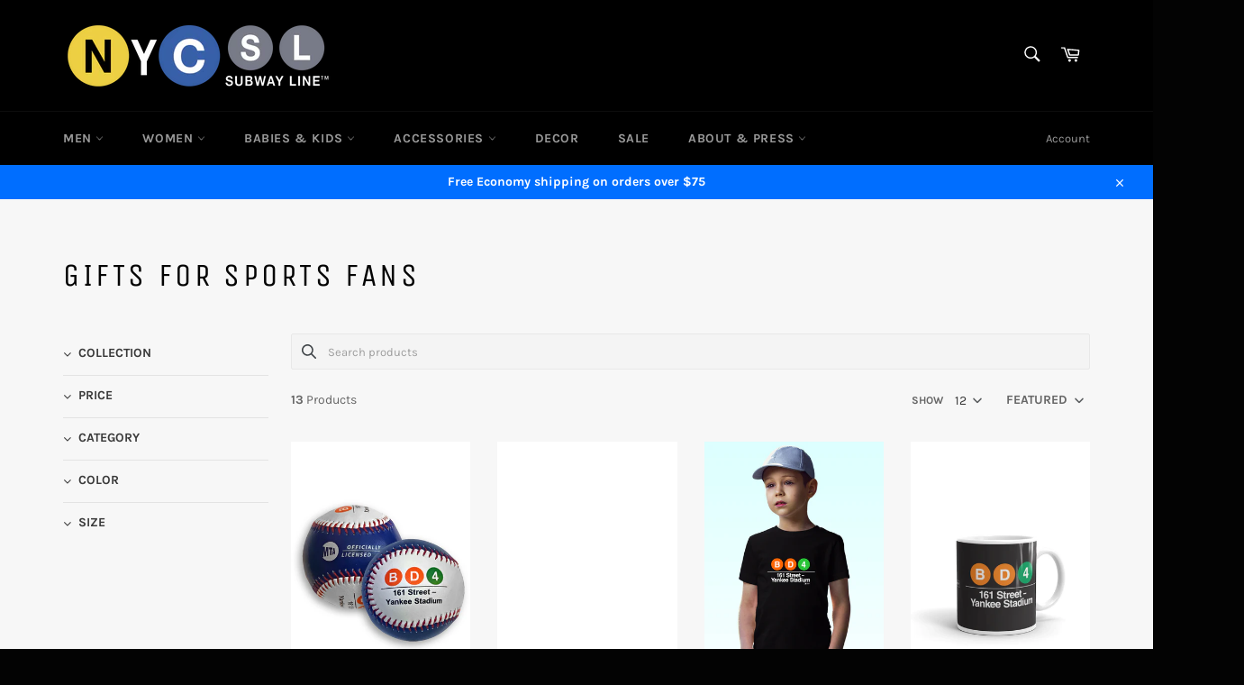

--- FILE ---
content_type: text/javascript; charset=UTF-8
request_url: https://filter-v2.globosoftware.net/filter?callback=jQuery360009242435926760639_1769768509083&filter_id=309&shop=nyc-subway-line.myshopify.com&collection=305379442841&sort_by=manual&event=all&_=1769768509084
body_size: 8259
content:
/**/jQuery360009242435926760639_1769768509083({"filters":[{"id":3376,"handle":3376,"attribute":"Collection","label":"Collection","style":"Checkbox","class":" gf-option-3376 gf-option-block-checkbox capitalize","is_collapse":true,"expansion_mode":1,"is_selected":false,"searchable":false,"sort":null,"prefix":null,"remove_prefix":null,"help":false,"values":[{"value":"285017866393","label":"Men","handle":"men","count":5},{"value":"285017931929","label":"Women","handle":"women","count":1},{"value":"285017964697","label":"Kids & Infants","handle":"kids-infants","count":7},{"value":"285162602649","label":"Accessories","handle":"accessories","count":3},{"value":"288176898201","label":"Home Decor","handle":"home-decor","count":2},{"value":"288424657049","label":"Baseball","handle":"baseball","count":13},{"value":"288485310617","label":"Youth","handle":"youth","count":2},{"value":"288485376153","label":"Toddlers","handle":"toddlers","count":2},{"value":"288485539993","label":"Infants","handle":"infants","count":2},{"value":"288489210009","label":"Mens Tees","handle":"mens-tees","count":2},{"value":"288489308313","label":"Mens Accessories","handle":"mens-accessories","count":3},{"value":"288489439385","label":"Women's (All Tees)","handle":"womens-tops","count":2},{"value":"288489504921","label":"Womens Accessories","handle":"womens-accessories","count":1},{"value":"288498843801","label":"Women's Tees (Unisex)","handle":"women-unisex","count":2},{"value":"305379442841","label":"Gifts for Sports Fans","handle":"yankee-stadium","count":13},{"value":"308417167513","label":"Coffee Mugs","handle":"coffee-mugs","count":2},{"value":"323647373465","label":"Hats","handle":"hats","count":2},{"value":"331645714585","label":"Mets Stadium","handle":"mets-stadium","count":6},{"value":"332125536409","label":"Adult Tees","handle":"adult-tees","count":2},{"value":"343476240537","label":"Yankees","handle":"yankees","count":7},{"value":"345772392601","label":"NYC Tax-Exempt Clothing <$110","handle":"under-110","count":13},{"value":"345773998233","label":"345773998233","handle":"345773998233","count":13}]},{"id":3379,"handle":3379,"attribute":"Price","label":"Price","style":"Slider","class":" gf-option-3379 gf-option-block-slider capitalize","is_collapse":true,"expansion_mode":1,"is_selected":false,"searchable":false,"sort":null,"prefix":null,"remove_prefix":null,"help":false,"ranges":{"min":11.99,"max":29.95},"values":{"min":11.99,"max":29.95}},{"id":3382,"handle":3382,"attribute":"Tag","label":"Category","style":"Checkbox","class":" gf-option-3382 gf-option-block-checkbox capitalize","is_collapse":true,"expansion_mode":1,"is_selected":false,"searchable":false,"sort":null,"prefix":null,"remove_prefix":null,"help":false,"values":[{"label":"Adult Unisex","value":"Adult Unisex","count":2},{"label":"Coffee Mugs","value":"Coffee Mugs","count":1},{"label":"Rompers","value":"Rompers","count":2},{"label":"Shirts","value":"Shirts","count":6},{"label":"Under $110","value":"Under $110","count":13}]},{"id":3384,"handle":3384,"attribute":"option:color","label":"Color","style":"Checkbox","class":" gf-option-3384 gf-option-block-checkbox capitalize","is_collapse":true,"expansion_mode":1,"is_selected":false,"searchable":false,"sort":null,"prefix":null,"remove_prefix":null,"help":false,"values":[{"label":"Black","value":"Black","count":8},{"label":"Sport Gray","value":"Sport Gray","count":7},{"label":"Sports Gray","value":"Sports Gray","count":1},{"label":"White","value":"White","count":8}]},{"id":4064,"handle":4064,"attribute":"option:size","label":"Size","style":"Checkbox","class":" gf-option-4064 gf-option-block-checkbox","is_collapse":true,"expansion_mode":1,"is_selected":false,"searchable":false,"sort":null,"prefix":null,"remove_prefix":null,"help":false,"values":[{"label":"12 Month","value":"12 Month","count":2},{"label":"18 Month","value":"18 Month","count":2},{"label":"2T","value":"2T","count":2},{"label":"3T","value":"3T","count":2},{"label":"4T","value":"4T","count":2},{"label":"6 Month","value":"6 Month","count":2},{"label":"Large","value":"Large","count":2},{"label":"Medium","value":"Medium","count":2},{"label":"Small","value":"Small","count":2},{"label":"XL","value":"XL","count":2},{"label":"XXL","value":"XXL","count":2},{"label":"Youth Large","value":"Youth Large","count":2},{"label":"Youth Medium","value":"Youth Medium","count":2},{"label":"Youth Small","value":"Youth Small","count":2},{"label":"Youth XL","value":"Youth XL","count":2}]}],"products":[{"best_selling":57,"available":true,"created_at":"2022-05-26T09:50:38-04:00","variants":[{"inventory_quantity":12,"compare_at_price":11.99,"selected_options":[{"name":"Title","value":"Default Title"}],"taxable":true,"inventory_management":"shopify","old_inventory_quantity":12,"percent_sale":0,"available":true,"weight":2,"title":"Default Title","inventory_policy":"deny","weight_unit":"POUNDS","price":11.99,"option3":null,"ready_to_ship":true,"option1":"Default Title","id":42175846547609,"option2":null,"sku":"YS-BB","image_id":null,"barcode":"821805011943","original_price":11.99,"is_calculated_price":true}],"title":"Yankee Stadium Baseball","vendor":"NYC Subway Line","options":[{"product_id":7402544562329,"values":["Default Title"],"name":"Title","id":9415365820569,"position":1}],"id":7402544562329,"image":{"aspect_ratio":1.1687924016282225,"src":"https:\/\/cdn.shopify.com\/s\/files\/1\/0593\/8842\/8441\/products\/twobaseballs.jpg?v=1664465340","alt":null,"width":4307,"id":35556131111065,"height":3685},"images":[{"src":"https:\/\/cdn.shopify.com\/s\/files\/1\/0593\/8842\/8441\/products\/twobaseballs.jpg?v=1664465340","alt":null,"width":4307,"variant_ids":[],"id":35556131111065,"position":1,"height":3685}],"handle":"yankee-baseballs","tags":["Under $110"],"published_scope":"web","product_type":null,"adjustment":1,"page":1},{"best_selling":6,"available":true,"created_at":"2021-09-03T15:21:57-04:00","variants":[{"inventory_quantity":100,"compare_at_price":21.5,"selected_options":[{"name":"Color","value":"Black"},{"name":"Size","value":"Small"}],"taxable":true,"inventory_management":"shopify","old_inventory_quantity":100,"percent_sale":0,"available":true,"weight":1,"title":"Black \/ Small","inventory_policy":"deny","weight_unit":"POUNDS","price":26.5,"option3":null,"ready_to_ship":true,"option1":"Black","id":40998069797017,"option2":"Small","sku":"YSBK210","image_id":31849638330521,"barcode":null,"original_price":26.5,"is_calculated_price":true},{"inventory_quantity":97,"compare_at_price":21.5,"selected_options":[{"name":"Color","value":"Black"},{"name":"Size","value":"Medium"}],"taxable":true,"inventory_management":"shopify","old_inventory_quantity":97,"percent_sale":0,"available":true,"weight":1,"title":"Black \/ Medium","inventory_policy":"deny","weight_unit":"POUNDS","price":26.5,"option3":null,"ready_to_ship":true,"option1":"Black","id":40998069862553,"option2":"Medium","sku":"YSBK211","image_id":31849638330521,"barcode":null,"original_price":26.5,"is_calculated_price":true},{"inventory_quantity":100,"compare_at_price":21.5,"selected_options":[{"name":"Color","value":"Black"},{"name":"Size","value":"Large"}],"taxable":true,"inventory_management":"shopify","old_inventory_quantity":100,"percent_sale":0,"available":true,"weight":1,"title":"Black \/ Large","inventory_policy":"deny","weight_unit":"POUNDS","price":26.5,"option3":null,"ready_to_ship":true,"option1":"Black","id":40998069928089,"option2":"Large","sku":"YSBK212","image_id":31849638330521,"barcode":"","original_price":26.5,"is_calculated_price":true},{"inventory_quantity":1,"compare_at_price":21.5,"selected_options":[{"name":"Color","value":"Black"},{"name":"Size","value":"XL"}],"taxable":true,"inventory_management":"shopify","old_inventory_quantity":1,"percent_sale":0,"available":true,"weight":1,"title":"Black \/ XL","inventory_policy":"deny","weight_unit":"POUNDS","price":26.5,"option3":null,"ready_to_ship":true,"option1":"Black","id":40998069960857,"option2":"XL","sku":"YSBK213","image_id":31849638330521,"barcode":null,"original_price":26.5,"is_calculated_price":true},{"inventory_quantity":99,"compare_at_price":21.5,"selected_options":[{"name":"Color","value":"Black"},{"name":"Size","value":"XXL"}],"taxable":true,"inventory_management":"shopify","old_inventory_quantity":99,"percent_sale":0,"available":true,"weight":1,"title":"Black \/ XXL","inventory_policy":"deny","weight_unit":"POUNDS","price":26.5,"option3":null,"ready_to_ship":true,"option1":"Black","id":40998070026393,"option2":"XXL","sku":"YSBK214","image_id":31849638330521,"barcode":null,"original_price":26.5,"is_calculated_price":true},{"inventory_quantity":100,"compare_at_price":21.5,"selected_options":[{"name":"Color","value":"Sports Gray"},{"name":"Size","value":"Small"}],"taxable":true,"inventory_management":"shopify","old_inventory_quantity":100,"percent_sale":0,"available":true,"weight":1,"title":"Sports Gray \/ Small","inventory_policy":"deny","weight_unit":"POUNDS","price":26.5,"option3":null,"ready_to_ship":true,"option1":"Sports Gray","id":40998069829785,"option2":"Small","sku":"YSSG210","image_id":31849638363289,"barcode":null,"original_price":26.5,"is_calculated_price":true},{"inventory_quantity":99,"compare_at_price":21.5,"selected_options":[{"name":"Color","value":"Sports Gray"},{"name":"Size","value":"Medium"}],"taxable":true,"inventory_management":"shopify","old_inventory_quantity":99,"percent_sale":0,"available":true,"weight":1,"title":"Sports Gray \/ Medium","inventory_policy":"deny","weight_unit":"POUNDS","price":26.5,"option3":null,"ready_to_ship":true,"option1":"Sports Gray","id":40998069895321,"option2":"Medium","sku":"YSSG211","image_id":31849638363289,"barcode":null,"original_price":26.5,"is_calculated_price":true},{"inventory_quantity":99,"compare_at_price":21.5,"selected_options":[{"name":"Color","value":"Sports Gray"},{"name":"Size","value":"Large"}],"taxable":true,"inventory_management":"shopify","old_inventory_quantity":99,"percent_sale":0,"available":true,"weight":1,"title":"Sports Gray \/ Large","inventory_policy":"deny","weight_unit":"POUNDS","price":26.5,"option3":null,"ready_to_ship":true,"option1":"Sports Gray","id":40998070091929,"option2":"Large","sku":"YSSG212","image_id":31849638363289,"barcode":null,"original_price":26.5,"is_calculated_price":true},{"inventory_quantity":9,"compare_at_price":21.5,"selected_options":[{"name":"Color","value":"Sports Gray"},{"name":"Size","value":"XL"}],"taxable":true,"inventory_management":"shopify","old_inventory_quantity":9,"percent_sale":0,"available":true,"weight":1,"title":"Sports Gray \/ XL","inventory_policy":"deny","weight_unit":"POUNDS","price":26.5,"option3":null,"ready_to_ship":true,"option1":"Sports Gray","id":40998069993625,"option2":"XL","sku":"YSSG213","image_id":31849638363289,"barcode":null,"original_price":26.5,"is_calculated_price":true},{"inventory_quantity":3,"compare_at_price":21.5,"selected_options":[{"name":"Color","value":"Sports Gray"},{"name":"Size","value":"XXL"}],"taxable":true,"inventory_management":"shopify","old_inventory_quantity":3,"percent_sale":0,"available":true,"weight":1,"title":"Sports Gray \/ XXL","inventory_policy":"deny","weight_unit":"POUNDS","price":26.5,"option3":null,"ready_to_ship":true,"option1":"Sports Gray","id":40998070059161,"option2":"XXL","sku":"YSSG214","image_id":31849638363289,"barcode":null,"original_price":26.5,"is_calculated_price":true},{"inventory_quantity":100,"compare_at_price":21.5,"selected_options":[{"name":"Color","value":"White"},{"name":"Size","value":"Small"}],"taxable":true,"inventory_management":"shopify","old_inventory_quantity":100,"percent_sale":0,"available":true,"weight":1,"title":"White \/ Small","inventory_policy":"deny","weight_unit":"POUNDS","price":26.5,"option3":null,"ready_to_ship":true,"option1":"White","id":44037344952473,"option2":"Small","sku":"YSWH210","image_id":38149273321625,"barcode":"","original_price":26.5,"is_calculated_price":true},{"inventory_quantity":100,"compare_at_price":21.5,"selected_options":[{"name":"Color","value":"White"},{"name":"Size","value":"Medium"}],"taxable":true,"inventory_management":"shopify","old_inventory_quantity":100,"percent_sale":0,"available":true,"weight":1,"title":"White \/ Medium","inventory_policy":"deny","weight_unit":"POUNDS","price":26.5,"option3":null,"ready_to_ship":true,"option1":"White","id":44037349965977,"option2":"Medium","sku":"YSWH211","image_id":38149273321625,"barcode":"","original_price":26.5,"is_calculated_price":true},{"inventory_quantity":100,"compare_at_price":21.5,"selected_options":[{"name":"Color","value":"White"},{"name":"Size","value":"Large"}],"taxable":true,"inventory_management":"shopify","old_inventory_quantity":100,"percent_sale":0,"available":true,"weight":1,"title":"White \/ Large","inventory_policy":"deny","weight_unit":"POUNDS","price":26.5,"option3":null,"ready_to_ship":true,"option1":"White","id":44037355405465,"option2":"Large","sku":"YSWH212","image_id":38149273321625,"barcode":"","original_price":26.5,"is_calculated_price":true},{"inventory_quantity":1,"compare_at_price":21.5,"selected_options":[{"name":"Color","value":"White"},{"name":"Size","value":"XXL"}],"taxable":true,"inventory_management":"shopify","old_inventory_quantity":1,"percent_sale":0,"available":true,"weight":1,"title":"White \/ XXL","inventory_policy":"deny","weight_unit":"POUNDS","price":26.5,"option3":null,"ready_to_ship":true,"option1":"White","id":44037358157977,"option2":"XXL","sku":"YSWH214","image_id":38149273321625,"barcode":"","original_price":26.5,"is_calculated_price":true},{"inventory_quantity":100,"compare_at_price":21.5,"selected_options":[{"name":"Color","value":"White"},{"name":"Size","value":"XL"}],"taxable":true,"inventory_management":"shopify","old_inventory_quantity":100,"percent_sale":0,"available":true,"weight":1,"title":"White \/ XL","inventory_policy":"deny","weight_unit":"POUNDS","price":26.5,"option3":null,"ready_to_ship":true,"option1":"White","id":44037364154521,"option2":"XL","sku":"YSWH213","image_id":38149273321625,"barcode":"","original_price":26.5,"is_calculated_price":true}],"title":"Yankee Stadium Station Tees","vendor":"NYCSL","options":[{"product_id":7031722311833,"values":["Black","Sports Gray","White"],"name":"Color","id":8983914152089,"position":1},{"product_id":7031722311833,"values":["Small","Medium","Large","XL","XXL"],"name":"Size","id":8983914184857,"position":2}],"id":7031722311833,"image":{"aspect_ratio":1.0350515463917527,"src":"https:\/\/cdn.shopify.com\/s\/files\/1\/0593\/8842\/8441\/files\/Yankee_Adult_Black_Tee_-_Shopify.png?v=1764275868","alt":null,"width":3456,"id":44506180485273,"height":5184},"images":[{"src":"https:\/\/cdn.shopify.com\/s\/files\/1\/0593\/8842\/8441\/files\/Yankee_Adult_Black_Tee_-_Shopify.png?v=1764275868","alt":null,"width":3456,"variant_ids":[],"id":44506180485273,"position":1,"height":5184},{"src":"https:\/\/cdn.shopify.com\/s\/files\/1\/0593\/8842\/8441\/files\/Yankee_Stadium_Station_Tee_3_Color.jpg?v=1764275868","alt":"Yankee Stadium Station Tee | T-shirt featuring Yankee Stadium subway line symbols from 'New York City Subways'. Perfect for fans of the NYC Subway Line.","width":1004,"variant_ids":[],"id":38307312238745,"position":2,"height":970},{"src":"https:\/\/cdn.shopify.com\/s\/files\/1\/0593\/8842\/8441\/files\/Yankee_Stadium_Girl.jpg?v=1764275868","alt":null,"width":960,"variant_ids":[],"id":44284070887577,"position":3,"height":952},{"src":"https:\/\/cdn.shopify.com\/s\/files\/1\/0593\/8842\/8441\/products\/Yankee_Stadium_Station_Tee_Black.jpg?v=1764275868","alt":"Yankee Stadium Station Tee | Black t-shirt featuring Yankee Stadium subway line symbols from 'New York City Subways'. Perfect for fans of the NYC Subway Line.","width":1004,"variant_ids":[40998069797017,40998069862553,40998069928089,40998069960857,40998070026393],"id":31849638330521,"position":4,"height":970},{"src":"https:\/\/cdn.shopify.com\/s\/files\/1\/0593\/8842\/8441\/products\/Yankee_Stadium_Station_Tee_Sport_Gray.jpg?v=1764275868","alt":"Yankee Stadium Station Tee | Sport Gray t-shirt featuring Yankee Stadium subway line symbols from 'New York City Subways'. Perfect for fans of the NYC Subway Line.","width":1004,"variant_ids":[40998069829785,40998069895321,40998070091929,40998069993625,40998070059161],"id":31849638363289,"position":5,"height":970},{"src":"https:\/\/cdn.shopify.com\/s\/files\/1\/0593\/8842\/8441\/files\/Yankee_Stadium_Station_Tee_Whte.jpg?v=1764275868","alt":"Yankee Stadium Station Tee | White t-shirt featuring Yankee Stadium subway line symbols from 'New York City Subways'. Perfect for fans of the NYC Subway Line.","width":874,"variant_ids":[44037344952473,44037349965977,44037355405465,44037358157977,44037364154521],"id":38149273321625,"position":6,"height":792}],"handle":"adult_yankee_stadium_station_tee","tags":["Adult Unisex","Shirts","Under $110"],"published_scope":"web","product_type":"Shirts","adjustment":1},{"best_selling":50,"available":true,"created_at":"2021-09-03T15:17:54-04:00","variants":[{"inventory_quantity":100,"compare_at_price":18.99,"selected_options":[{"name":"Color","value":"Black"},{"name":"Size","value":"Youth Small"}],"taxable":true,"inventory_management":"shopify","old_inventory_quantity":100,"percent_sale":0,"available":true,"weight":1,"title":"Black \/ Youth Small","inventory_policy":"continue","weight_unit":"POUNDS","price":23.99,"option3":null,"ready_to_ship":true,"option1":"Black","id":40998051414169,"option2":"Youth Small","sku":"KYSBK202","image_id":31849588785305,"barcode":null,"original_price":23.99,"is_calculated_price":true},{"inventory_quantity":5,"compare_at_price":18.99,"selected_options":[{"name":"Color","value":"Black"},{"name":"Size","value":"Youth Medium"}],"taxable":true,"inventory_management":"shopify","old_inventory_quantity":5,"percent_sale":0,"available":true,"weight":1,"title":"Black \/ Youth Medium","inventory_policy":"continue","weight_unit":"POUNDS","price":23.99,"option3":null,"ready_to_ship":true,"option1":"Black","id":40998051446937,"option2":"Youth Medium","sku":"KYSBK203","image_id":31849588785305,"barcode":null,"original_price":23.99,"is_calculated_price":true},{"inventory_quantity":5,"compare_at_price":18.99,"selected_options":[{"name":"Color","value":"Black"},{"name":"Size","value":"Youth Large"}],"taxable":true,"inventory_management":"shopify","old_inventory_quantity":5,"percent_sale":0,"available":true,"weight":1,"title":"Black \/ Youth Large","inventory_policy":"continue","weight_unit":"POUNDS","price":23.99,"option3":null,"ready_to_ship":true,"option1":"Black","id":40998051479705,"option2":"Youth Large","sku":"KYSBK204","image_id":31849588785305,"barcode":null,"original_price":23.99,"is_calculated_price":true},{"inventory_quantity":19,"compare_at_price":18.99,"selected_options":[{"name":"Color","value":"Black"},{"name":"Size","value":"Youth XL"}],"taxable":true,"inventory_management":"shopify","old_inventory_quantity":19,"percent_sale":0,"available":true,"weight":1,"title":"Black \/ Youth XL","inventory_policy":"continue","weight_unit":"POUNDS","price":23.99,"option3":null,"ready_to_ship":true,"option1":"Black","id":40998051512473,"option2":"Youth XL","sku":"KYSBK205","image_id":31849588785305,"barcode":null,"original_price":23.99,"is_calculated_price":true},{"inventory_quantity":100,"compare_at_price":18.99,"selected_options":[{"name":"Color","value":"Sport Gray"},{"name":"Size","value":"Youth Small"}],"taxable":true,"inventory_management":"shopify","old_inventory_quantity":100,"percent_sale":0,"available":true,"weight":1,"title":"Sport Gray \/ Youth Small","inventory_policy":"continue","weight_unit":"POUNDS","price":23.99,"option3":null,"ready_to_ship":true,"option1":"Sport Gray","id":40998051578009,"option2":"Youth Small","sku":"KYSSG202","image_id":31849588818073,"barcode":"","original_price":23.99,"is_calculated_price":true},{"inventory_quantity":1,"compare_at_price":18.99,"selected_options":[{"name":"Color","value":"Sport Gray"},{"name":"Size","value":"Youth Medium"}],"taxable":true,"inventory_management":"shopify","old_inventory_quantity":1,"percent_sale":0,"available":true,"weight":1,"title":"Sport Gray \/ Youth Medium","inventory_policy":"continue","weight_unit":"POUNDS","price":23.99,"option3":null,"ready_to_ship":true,"option1":"Sport Gray","id":40998051610777,"option2":"Youth Medium","sku":"KYSSG203","image_id":31849588818073,"barcode":"","original_price":23.99,"is_calculated_price":true},{"inventory_quantity":4,"compare_at_price":18.99,"selected_options":[{"name":"Color","value":"Sport Gray"},{"name":"Size","value":"Youth Large"}],"taxable":true,"inventory_management":"shopify","old_inventory_quantity":4,"percent_sale":0,"available":true,"weight":1,"title":"Sport Gray \/ Youth Large","inventory_policy":"continue","weight_unit":"POUNDS","price":23.99,"option3":null,"ready_to_ship":true,"option1":"Sport Gray","id":40998051643545,"option2":"Youth Large","sku":"KYSSG204","image_id":31849588818073,"barcode":"","original_price":23.99,"is_calculated_price":true},{"inventory_quantity":100,"compare_at_price":18.99,"selected_options":[{"name":"Color","value":"Sport Gray"},{"name":"Size","value":"Youth XL"}],"taxable":true,"inventory_management":"shopify","old_inventory_quantity":100,"percent_sale":0,"available":true,"weight":1,"title":"Sport Gray \/ Youth XL","inventory_policy":"continue","weight_unit":"POUNDS","price":23.99,"option3":null,"ready_to_ship":true,"option1":"Sport Gray","id":44038377242777,"option2":"Youth XL","sku":"KYSSG205","image_id":31849588818073,"barcode":"","original_price":23.99,"is_calculated_price":true},{"inventory_quantity":99,"compare_at_price":18.99,"selected_options":[{"name":"Color","value":"White"},{"name":"Size","value":"Youth Small"}],"taxable":true,"inventory_management":"shopify","old_inventory_quantity":99,"percent_sale":0,"available":true,"weight":1,"title":"White \/ Youth Small","inventory_policy":"continue","weight_unit":"POUNDS","price":23.99,"option3":null,"ready_to_ship":true,"option1":"White","id":40998051545241,"option2":"Youth Small","sku":"KYSWH202","image_id":38150349848729,"barcode":"","original_price":23.99,"is_calculated_price":true},{"inventory_quantity":100,"compare_at_price":18.99,"selected_options":[{"name":"Color","value":"White"},{"name":"Size","value":"Youth Medium"}],"taxable":true,"inventory_management":"shopify","old_inventory_quantity":100,"percent_sale":0,"available":true,"weight":1,"title":"White \/ Youth Medium","inventory_policy":"continue","weight_unit":"POUNDS","price":23.99,"option3":null,"ready_to_ship":true,"option1":"White","id":44038364332185,"option2":"Youth Medium","sku":"KYSWH203","image_id":38150349848729,"barcode":"","original_price":23.99,"is_calculated_price":true},{"inventory_quantity":100,"compare_at_price":18.99,"selected_options":[{"name":"Color","value":"White"},{"name":"Size","value":"Youth Large"}],"taxable":true,"inventory_management":"shopify","old_inventory_quantity":100,"percent_sale":0,"available":true,"weight":1,"title":"White \/ Youth Large","inventory_policy":"continue","weight_unit":"POUNDS","price":23.99,"option3":null,"ready_to_ship":true,"option1":"White","id":44038366822553,"option2":"Youth Large","sku":"KYSWH204","image_id":38150349848729,"barcode":"","original_price":23.99,"is_calculated_price":true},{"inventory_quantity":100,"compare_at_price":18.99,"selected_options":[{"name":"Color","value":"White"},{"name":"Size","value":"Youth XL"}],"taxable":true,"inventory_management":"shopify","old_inventory_quantity":100,"percent_sale":0,"available":true,"weight":1,"title":"White \/ Youth XL","inventory_policy":"continue","weight_unit":"POUNDS","price":23.99,"option3":null,"ready_to_ship":true,"option1":"White","id":44038367117465,"option2":"Youth XL","sku":"KYSWH205","image_id":38150349848729,"barcode":"","original_price":23.99,"is_calculated_price":true}],"title":"Kids Yankee Stadium Tees","vendor":"NYCSL","options":[{"product_id":7031717101721,"values":["Black","Sport Gray","White"],"name":"Color","id":8983907532953,"position":1},{"product_id":7031717101721,"values":["Youth Small","Youth Medium","Youth Large","Youth XL"],"name":"Size","id":8983907565721,"position":2}],"id":7031717101721,"image":{"aspect_ratio":1.0350515463917527,"src":"https:\/\/cdn.shopify.com\/s\/files\/1\/0593\/8842\/8441\/files\/Yankee_Kid_Black_-_Shopify.png?v=1764275059","alt":null,"width":3456,"id":44506156499097,"height":5184},"images":[{"src":"https:\/\/cdn.shopify.com\/s\/files\/1\/0593\/8842\/8441\/files\/Yankee_Kid_Black_-_Shopify.png?v=1764275059","alt":null,"width":3456,"variant_ids":[],"id":44506156499097,"position":1,"height":5184},{"src":"https:\/\/cdn.shopify.com\/s\/files\/1\/0593\/8842\/8441\/files\/Yankee_Stadium_Station_Kids_Tee_3_Color.jpg?v=1764275059","alt":"Yankee Stadium Station Kids Tee | Kids T-shirt featuring Yankee Stadium subway line symbols from 'New York City Subways'. Perfect for fans of the NYC Subway Line.","width":1004,"variant_ids":[],"id":38308904468633,"position":2,"height":970},{"src":"https:\/\/cdn.shopify.com\/s\/files\/1\/0593\/8842\/8441\/files\/Red_head_-_Yankees_edit.jpg?v=1764275059","alt":null,"width":565,"variant_ids":[],"id":44284070920345,"position":3,"height":685},{"src":"https:\/\/cdn.shopify.com\/s\/files\/1\/0593\/8842\/8441\/products\/Yankee_Stadium_Station_Kids_Tee_Black.jpg?v=1764275059","alt":"Yankee Stadium Station Kids Tee | Black kids t-shirt featuring Yankee Stadium subway line symbols from 'New York City Subways'. Perfect for fans of the NYC Subway Line.","width":1004,"variant_ids":[40998051414169,40998051446937,40998051479705,40998051512473],"id":31849588785305,"position":4,"height":970},{"src":"https:\/\/cdn.shopify.com\/s\/files\/1\/0593\/8842\/8441\/products\/Yankee_Stadium_Station_Kids_Tee_Sport_Gray.jpg?v=1764275059","alt":"Yankee Stadium Station Kids Tee | Sport Gray kids t-shirt featuring Yankee Stadium subway line symbols from 'New York City Subways'. Perfect for fans of the NYC Subway Line.","width":1004,"variant_ids":[40998051578009,40998051610777,40998051643545,44038377242777],"id":31849588818073,"position":5,"height":970},{"src":"https:\/\/cdn.shopify.com\/s\/files\/1\/0593\/8842\/8441\/files\/Yankee_Stadium_Station_Kids_Tee_Whte.jpg?v=1764275059","alt":"Yankee Stadium Station Kids Tee | White kids t-shirt featuring Yankee Stadium subway line symbols from 'New York City Subways'. Perfect for fans of the NYC Subway Line.","width":1004,"variant_ids":[40998051545241,44038364332185,44038366822553,44038367117465],"id":38150349848729,"position":6,"height":970}],"handle":"kids_yankee_stadium_tees","tags":["Shirts","Under $110"],"published_scope":"web","product_type":"Shirts","adjustment":1},{"best_selling":59,"available":true,"created_at":"2021-10-06T10:20:40-04:00","variants":[{"inventory_quantity":9995,"compare_at_price":null,"selected_options":[{"name":"Title","value":"Default Title"}],"taxable":true,"inventory_management":"shopify","old_inventory_quantity":9995,"percent_sale":0,"available":true,"weight":13,"title":"Default Title","inventory_policy":"deny","weight_unit":"OUNCES","price":17.99,"option3":null,"ready_to_ship":true,"option1":"Default Title","id":41299530973337,"option2":null,"sku":"YS-Mug","image_id":32421702041753,"barcode":"","original_price":17.99,"is_calculated_price":true}],"title":"Yankee Stadium Coffee Mug","vendor":"NYC Subway Line","options":[{"product_id":7138763571353,"values":["Default Title"],"name":"Title","id":9104177496217,"position":1}],"id":7138763571353,"image":{"aspect_ratio":1,"src":"https:\/\/cdn.shopify.com\/s\/files\/1\/0593\/8842\/8441\/products\/11_oz_Yankee_Stadium_Subway_Map_Mug_Black_Ceramic.jpg?v=1733175852","alt":"NYC Subway Line Black Multi-Circle Mug | Black ceramic mug, 11 oz, with a front-facing view featuring Yankee Stadium subway line symbols from 'New York City Subways'.","width":1000,"id":32421702041753,"height":1000},"images":[{"src":"https:\/\/cdn.shopify.com\/s\/files\/1\/0593\/8842\/8441\/products\/11_oz_Yankee_Stadium_Subway_Map_Mug_Black_Ceramic.jpg?v=1733175852","alt":"NYC Subway Line Black Multi-Circle Mug | Black ceramic mug, 11 oz, with a front-facing view featuring Yankee Stadium subway line symbols from 'New York City Subways'.","width":1000,"variant_ids":[41299530973337],"id":32421702041753,"position":1,"height":1000}],"handle":"yankee-stadium-coffee-mug","tags":["Coffee Mugs","Under $110"],"published_scope":"web","product_type":null,"adjustment":1},{"best_selling":137,"available":true,"created_at":"2021-09-03T15:17:57-04:00","variants":[{"inventory_quantity":9,"compare_at_price":18.99,"selected_options":[{"name":"Color","value":"Black"},{"name":"Size","value":"Youth Small"}],"taxable":true,"inventory_management":"shopify","old_inventory_quantity":9,"percent_sale":0,"available":true,"weight":1,"title":"Black \/ Youth Small","inventory_policy":"deny","weight_unit":"POUNDS","price":23.99,"option3":null,"ready_to_ship":true,"option1":"Black","id":40998051741849,"option2":"Youth Small","sku":"KMSBK202","image_id":31849589080217,"barcode":null,"original_price":23.99,"is_calculated_price":true},{"inventory_quantity":7,"compare_at_price":18.99,"selected_options":[{"name":"Color","value":"Black"},{"name":"Size","value":"Youth Medium"}],"taxable":true,"inventory_management":"shopify","old_inventory_quantity":7,"percent_sale":0,"available":true,"weight":1,"title":"Black \/ Youth Medium","inventory_policy":"deny","weight_unit":"POUNDS","price":23.99,"option3":null,"ready_to_ship":true,"option1":"Black","id":40998051774617,"option2":"Youth Medium","sku":"KMSBK203","image_id":31849589080217,"barcode":null,"original_price":23.99,"is_calculated_price":true},{"selected_options":[{"name":"Color","value":"Black"},{"name":"Size","value":"Youth Large"}],"inventory_management":"shopify","old_inventory_quantity":0,"percent_sale":0,"available":true,"title":"Black \/ Youth Large","price":23.99,"option3":null,"option1":"Black","id":40998051807385,"option2":"Youth Large","sku":"KMSBK204","barcode":null,"inventory_quantity":500,"compare_at_price":18.99,"taxable":true,"weight":1,"inventory_policy":"deny","weight_unit":"POUNDS","ready_to_ship":true,"image_id":31849589080217,"original_price":23.99,"is_calculated_price":true},{"inventory_quantity":4,"compare_at_price":18.99,"selected_options":[{"name":"Color","value":"Black"},{"name":"Size","value":"Youth XL"}],"taxable":true,"inventory_management":"shopify","old_inventory_quantity":4,"percent_sale":0,"available":true,"weight":1,"title":"Black \/ Youth XL","inventory_policy":"deny","weight_unit":"POUNDS","price":23.99,"option3":null,"ready_to_ship":true,"option1":"Black","id":40998051840153,"option2":"Youth XL","sku":"KMSBK205","image_id":31849589080217,"barcode":null,"original_price":23.99,"is_calculated_price":true},{"selected_options":[{"name":"Color","value":"Sport Gray"},{"name":"Size","value":"Youth Small"}],"inventory_management":"shopify","old_inventory_quantity":0,"percent_sale":0,"available":true,"title":"Sport Gray \/ Youth Small","price":23.99,"option3":null,"option1":"Sport Gray","id":44506128023705,"option2":"Youth Small","sku":"KMSSG202","barcode":"","inventory_quantity":500,"compare_at_price":18.99,"taxable":true,"weight":1,"inventory_policy":"deny","weight_unit":"POUNDS","ready_to_ship":true,"image_id":38307445178521,"original_price":23.99,"is_calculated_price":true},{"selected_options":[{"name":"Color","value":"Sport Gray"},{"name":"Size","value":"Youth Medium"}],"inventory_management":"shopify","old_inventory_quantity":0,"percent_sale":0,"available":true,"title":"Sport Gray \/ Youth Medium","price":23.99,"option3":null,"option1":"Sport Gray","id":44506128089241,"option2":"Youth Medium","sku":"KMSSG203","barcode":"","inventory_quantity":500,"compare_at_price":18.99,"taxable":true,"weight":1,"inventory_policy":"deny","weight_unit":"POUNDS","ready_to_ship":true,"image_id":38307445178521,"original_price":23.99,"is_calculated_price":true},{"selected_options":[{"name":"Color","value":"Sport Gray"},{"name":"Size","value":"Youth Large"}],"inventory_management":"shopify","old_inventory_quantity":0,"percent_sale":0,"available":true,"title":"Sport Gray \/ Youth Large","price":23.99,"option3":null,"option1":"Sport Gray","id":44506128154777,"option2":"Youth Large","sku":"KMSSG204","barcode":"","inventory_quantity":500,"compare_at_price":18.99,"taxable":true,"weight":1,"inventory_policy":"deny","weight_unit":"POUNDS","ready_to_ship":true,"image_id":38307445178521,"original_price":23.99,"is_calculated_price":true},{"selected_options":[{"name":"Color","value":"Sport Gray"},{"name":"Size","value":"Youth XL"}],"inventory_management":"shopify","old_inventory_quantity":0,"percent_sale":0,"available":true,"title":"Sport Gray \/ Youth XL","price":23.99,"option3":null,"option1":"Sport Gray","id":44506128220313,"option2":"Youth XL","sku":"KMSSG205","barcode":"","inventory_quantity":500,"compare_at_price":18.99,"taxable":true,"weight":1,"inventory_policy":"deny","weight_unit":"POUNDS","ready_to_ship":true,"image_id":38307445178521,"original_price":23.99,"is_calculated_price":true},{"selected_options":[{"name":"Color","value":"White"},{"name":"Size","value":"Youth Small"}],"inventory_management":"shopify","old_inventory_quantity":0,"percent_sale":0,"available":true,"title":"White \/ Youth Small","price":23.99,"option3":null,"option1":"White","id":44506128056473,"option2":"Youth Small","sku":"KMSWH202","barcode":"","inventory_quantity":500,"compare_at_price":18.99,"taxable":true,"weight":1,"inventory_policy":"deny","weight_unit":"POUNDS","ready_to_ship":true,"image_id":38307444883609,"original_price":23.99,"is_calculated_price":true},{"selected_options":[{"name":"Color","value":"White"},{"name":"Size","value":"Youth Medium"}],"inventory_management":"shopify","old_inventory_quantity":0,"percent_sale":0,"available":true,"title":"White \/ Youth Medium","price":23.99,"option3":null,"option1":"White","id":44506128122009,"option2":"Youth Medium","sku":"KMSWH203","barcode":"","inventory_quantity":500,"compare_at_price":18.99,"taxable":true,"weight":1,"inventory_policy":"deny","weight_unit":"POUNDS","ready_to_ship":true,"image_id":38307444883609,"original_price":23.99,"is_calculated_price":true},{"selected_options":[{"name":"Color","value":"White"},{"name":"Size","value":"Youth Large"}],"inventory_management":"shopify","old_inventory_quantity":0,"percent_sale":0,"available":true,"title":"White \/ Youth Large","price":23.99,"option3":null,"option1":"White","id":44506128187545,"option2":"Youth Large","sku":"KMSWH204","barcode":"","inventory_quantity":500,"compare_at_price":18.99,"taxable":true,"weight":1,"inventory_policy":"deny","weight_unit":"POUNDS","ready_to_ship":true,"image_id":38307444883609,"original_price":23.99,"is_calculated_price":true},{"selected_options":[{"name":"Color","value":"White"},{"name":"Size","value":"Youth XL"}],"inventory_management":"shopify","old_inventory_quantity":0,"percent_sale":0,"available":true,"title":"White \/ Youth XL","price":23.99,"option3":null,"option1":"White","id":44506128253081,"option2":"Youth XL","sku":"KMSWH205","barcode":"","inventory_quantity":500,"compare_at_price":18.99,"taxable":true,"weight":1,"inventory_policy":"deny","weight_unit":"POUNDS","ready_to_ship":true,"image_id":38307444883609,"original_price":23.99,"is_calculated_price":true}],"title":"Kids Mets Stadium Tee","vendor":"NYCSL","options":[{"product_id":7031717167257,"values":["Black","Sport Gray","White"],"name":"Color","id":10236436611225,"position":1},{"product_id":7031717167257,"values":["Youth Small","Youth Medium","Youth Large","Youth XL"],"name":"Size","id":8983907631257,"position":2}],"id":7031717167257,"image":{"aspect_ratio":1,"src":"https:\/\/cdn.shopify.com\/s\/files\/1\/0593\/8842\/8441\/files\/Mets_Kid.jpg?v=1764191863","alt":null,"width":3456,"id":44496634151065,"height":5184},"images":[{"src":"https:\/\/cdn.shopify.com\/s\/files\/1\/0593\/8842\/8441\/files\/Mets_Kid.jpg?v=1764191863","alt":null,"width":3456,"variant_ids":[],"id":44496634151065,"position":1,"height":5184},{"src":"https:\/\/cdn.shopify.com\/s\/files\/1\/0593\/8842\/8441\/files\/Mets_Stadium_Station_Kids_Tee_3_Color.jpg?v=1764191863","alt":"Mets  Stadium Station Tee | Kids T-shirt featuring Mets  Stadium subway line symbols from 'New York City Subways'. Perfect for fans of the NYC Subway Line.","width":975,"variant_ids":[],"id":38307425091737,"position":2,"height":975},{"src":"https:\/\/cdn.shopify.com\/s\/files\/1\/0593\/8842\/8441\/products\/Mets_Stadium_Station_Kids_Tee_Black.jpg?v=1764191863","alt":"Mets Stadium Station Kids Tee | Black Kids t-shirt featuring Mets Stadium subway line symbols from 'New York City Subways'. Perfect for fans of the NYC Subway Line.","width":1004,"variant_ids":[40998051741849,40998051774617,40998051807385,40998051840153],"id":31849589080217,"position":3,"height":970},{"src":"https:\/\/cdn.shopify.com\/s\/files\/1\/0593\/8842\/8441\/files\/Mets_Stadium_Station_Kids_Tee_Sport_Gray.jpg?v=1764191863","alt":"Mets Stadium Station Kids Tee | Sport Gray Kids t-shirt featuring Mets Stadium subway line symbols from 'New York City Subways'. Perfect for fans of the NYC Subway Line.","width":975,"variant_ids":[44506128023705,44506128089241,44506128154777,44506128220313],"id":38307445178521,"position":4,"height":975},{"src":"https:\/\/cdn.shopify.com\/s\/files\/1\/0593\/8842\/8441\/files\/Mets_Stadium_Station_Kids_Tee_White.jpg?v=1764191863","alt":"Mets Stadium Station Kids Tee | White Kids t-shirt featuring Mets Stadium subway line symbols from 'New York City Subways'. Perfect for fans of the NYC Subway Line.","width":975,"variant_ids":[44506128056473,44506128122009,44506128187545,44506128253081],"id":38307444883609,"position":5,"height":975}],"handle":"kids_mets_stadium_tees","tags":["Shirts","Under $110"],"published_scope":"web","product_type":"Shirts","adjustment":1},{"best_selling":21,"available":true,"created_at":"2021-09-03T15:24:24-04:00","variants":[{"inventory_quantity":7,"compare_at_price":21.5,"selected_options":[{"name":"Color","value":"Black"},{"name":"Size","value":"Small"}],"taxable":true,"inventory_management":"shopify","old_inventory_quantity":7,"percent_sale":0,"available":true,"weight":1,"title":"Black \/ Small","inventory_policy":"deny","weight_unit":"POUNDS","price":25.99,"option3":null,"ready_to_ship":true,"option1":"Black","id":40998086639769,"option2":"Small","sku":"MSBK210","image_id":31849668739225,"barcode":null,"original_price":25.99,"is_calculated_price":true},{"inventory_quantity":2,"compare_at_price":21.5,"selected_options":[{"name":"Color","value":"Black"},{"name":"Size","value":"Medium"}],"taxable":true,"inventory_management":"shopify","old_inventory_quantity":2,"percent_sale":0,"available":true,"weight":1,"title":"Black \/ Medium","inventory_policy":"deny","weight_unit":"POUNDS","price":25.99,"option3":null,"ready_to_ship":true,"option1":"Black","id":40998086672537,"option2":"Medium","sku":"MSBK211","image_id":31849668739225,"barcode":null,"original_price":25.99,"is_calculated_price":true},{"inventory_quantity":3,"compare_at_price":21.5,"selected_options":[{"name":"Color","value":"Black"},{"name":"Size","value":"Large"}],"taxable":true,"inventory_management":"shopify","old_inventory_quantity":3,"percent_sale":0,"available":true,"weight":1,"title":"Black \/ Large","inventory_policy":"deny","weight_unit":"POUNDS","price":25.99,"option3":null,"ready_to_ship":true,"option1":"Black","id":40998086705305,"option2":"Large","sku":"MSBK212","image_id":31849668739225,"barcode":null,"original_price":25.99,"is_calculated_price":true},{"inventory_quantity":2,"compare_at_price":21.5,"selected_options":[{"name":"Color","value":"Black"},{"name":"Size","value":"XL"}],"taxable":true,"inventory_management":"shopify","old_inventory_quantity":2,"percent_sale":0,"available":true,"weight":1,"title":"Black \/ XL","inventory_policy":"deny","weight_unit":"POUNDS","price":25.99,"option3":null,"ready_to_ship":true,"option1":"Black","id":40998086738073,"option2":"XL","sku":"MSBK213","image_id":31849668739225,"barcode":null,"original_price":25.99,"is_calculated_price":true},{"inventory_quantity":1,"compare_at_price":21.5,"selected_options":[{"name":"Color","value":"Black"},{"name":"Size","value":"XXL"}],"taxable":true,"inventory_management":"shopify","old_inventory_quantity":1,"percent_sale":0,"available":true,"weight":1,"title":"Black \/ XXL","inventory_policy":"deny","weight_unit":"POUNDS","price":25.99,"option3":null,"ready_to_ship":true,"option1":"Black","id":40998086770841,"option2":"XXL","sku":"MSBK214","image_id":31849668739225,"barcode":null,"original_price":25.99,"is_calculated_price":true},{"inventory_quantity":100,"compare_at_price":21.5,"selected_options":[{"name":"Color","value":"Sport Gray"},{"name":"Size","value":"Small"}],"taxable":true,"inventory_management":"shopify","old_inventory_quantity":100,"percent_sale":0,"available":true,"weight":1,"title":"Sport Gray \/ Small","inventory_policy":"deny","weight_unit":"POUNDS","price":25.99,"option3":null,"ready_to_ship":true,"option1":"Sport Gray","id":44042734567577,"option2":"Small","sku":"MSSG210","image_id":38156639142041,"barcode":"","original_price":25.99,"is_calculated_price":true},{"inventory_quantity":100,"compare_at_price":21.5,"selected_options":[{"name":"Color","value":"Sport Gray"},{"name":"Size","value":"Medium"}],"taxable":true,"inventory_management":"shopify","old_inventory_quantity":100,"percent_sale":0,"available":true,"weight":1,"title":"Sport Gray \/ Medium","inventory_policy":"deny","weight_unit":"POUNDS","price":25.99,"option3":null,"ready_to_ship":true,"option1":"Sport Gray","id":44042734600345,"option2":"Medium","sku":"MSSG211","image_id":38156639142041,"barcode":"","original_price":25.99,"is_calculated_price":true},{"inventory_quantity":100,"compare_at_price":21.5,"selected_options":[{"name":"Color","value":"Sport Gray"},{"name":"Size","value":"Large"}],"taxable":true,"inventory_management":"shopify","old_inventory_quantity":100,"percent_sale":0,"available":true,"weight":1,"title":"Sport Gray \/ Large","inventory_policy":"deny","weight_unit":"POUNDS","price":25.99,"option3":null,"ready_to_ship":true,"option1":"Sport Gray","id":44042734633113,"option2":"Large","sku":"MSSG212","image_id":38156639142041,"barcode":"","original_price":25.99,"is_calculated_price":true},{"inventory_quantity":100,"compare_at_price":21.5,"selected_options":[{"name":"Color","value":"Sport Gray"},{"name":"Size","value":"XL"}],"taxable":true,"inventory_management":"shopify","old_inventory_quantity":100,"percent_sale":0,"available":true,"weight":1,"title":"Sport Gray \/ XL","inventory_policy":"deny","weight_unit":"POUNDS","price":25.99,"option3":null,"ready_to_ship":true,"option1":"Sport Gray","id":44042734665881,"option2":"XL","sku":"MSSG213","image_id":38156639142041,"barcode":"","original_price":25.99,"is_calculated_price":true},{"inventory_quantity":100,"compare_at_price":21.5,"selected_options":[{"name":"Color","value":"Sport Gray"},{"name":"Size","value":"XXL"}],"taxable":true,"inventory_management":"shopify","old_inventory_quantity":100,"percent_sale":0,"available":true,"weight":1,"title":"Sport Gray \/ XXL","inventory_policy":"deny","weight_unit":"POUNDS","price":25.99,"option3":null,"ready_to_ship":true,"option1":"Sport Gray","id":44042734698649,"option2":"XXL","sku":"MSSG214","image_id":38156639142041,"barcode":"","original_price":25.99,"is_calculated_price":true},{"inventory_quantity":100,"compare_at_price":21.5,"selected_options":[{"name":"Color","value":"White"},{"name":"Size","value":"Small"}],"taxable":true,"inventory_management":"shopify","old_inventory_quantity":100,"percent_sale":0,"available":true,"weight":1,"title":"White \/ Small","inventory_policy":"deny","weight_unit":"POUNDS","price":25.99,"option3":null,"ready_to_ship":true,"option1":"White","id":44042734731417,"option2":"Small","sku":"MSWH210","image_id":38156639305881,"barcode":"","original_price":25.99,"is_calculated_price":true},{"inventory_quantity":100,"compare_at_price":21.5,"selected_options":[{"name":"Color","value":"White"},{"name":"Size","value":"Medium"}],"taxable":true,"inventory_management":"shopify","old_inventory_quantity":100,"percent_sale":0,"available":true,"weight":1,"title":"White \/ Medium","inventory_policy":"deny","weight_unit":"POUNDS","price":25.99,"option3":null,"ready_to_ship":true,"option1":"White","id":44042734764185,"option2":"Medium","sku":"MSWH211","image_id":38156639305881,"barcode":"","original_price":25.99,"is_calculated_price":true},{"inventory_quantity":100,"compare_at_price":21.5,"selected_options":[{"name":"Color","value":"White"},{"name":"Size","value":"Large"}],"taxable":true,"inventory_management":"shopify","old_inventory_quantity":100,"percent_sale":0,"available":true,"weight":1,"title":"White \/ Large","inventory_policy":"deny","weight_unit":"POUNDS","price":25.99,"option3":null,"ready_to_ship":true,"option1":"White","id":44042734796953,"option2":"Large","sku":"MSWH212","image_id":38156639305881,"barcode":"","original_price":25.99,"is_calculated_price":true},{"inventory_quantity":100,"compare_at_price":21.5,"selected_options":[{"name":"Color","value":"White"},{"name":"Size","value":"XL"}],"taxable":true,"inventory_management":"shopify","old_inventory_quantity":100,"percent_sale":0,"available":true,"weight":1,"title":"White \/ XL","inventory_policy":"deny","weight_unit":"POUNDS","price":25.99,"option3":null,"ready_to_ship":true,"option1":"White","id":44042734829721,"option2":"XL","sku":"MSWH213","image_id":38156639305881,"barcode":"","original_price":25.99,"is_calculated_price":true},{"inventory_quantity":106,"compare_at_price":21.5,"selected_options":[{"name":"Color","value":"White"},{"name":"Size","value":"XXL"}],"taxable":true,"inventory_management":"shopify","old_inventory_quantity":106,"percent_sale":0,"available":true,"weight":1,"title":"White \/ XXL","inventory_policy":"deny","weight_unit":"POUNDS","price":25.99,"option3":null,"ready_to_ship":true,"option1":"White","id":44042734862489,"option2":"XXL","sku":"MSWH240","image_id":38156639305881,"barcode":"","original_price":25.99,"is_calculated_price":true}],"title":"Mets Stadium Tee","vendor":"NYCSL","options":[{"product_id":7031727161497,"values":["Black","Sport Gray","White"],"name":"Color","id":10025924100249,"position":1},{"product_id":7031727161497,"values":["Small","Medium","Large","XL","XXL"],"name":"Size","id":8983919919257,"position":2}],"id":7031727161497,"image":{"aspect_ratio":1.0350515463917527,"src":"https:\/\/cdn.shopify.com\/s\/files\/1\/0593\/8842\/8441\/files\/Dad_Carrying_Kid_Mets.png?v=1762283353","alt":null,"width":1440,"id":44284066300057,"height":2160},"images":[{"src":"https:\/\/cdn.shopify.com\/s\/files\/1\/0593\/8842\/8441\/files\/Dad_Carrying_Kid_Mets.png?v=1762283353","alt":null,"width":1440,"variant_ids":[],"id":44284066300057,"position":1,"height":2160},{"src":"https:\/\/cdn.shopify.com\/s\/files\/1\/0593\/8842\/8441\/files\/Mets_Stadium_Station_Tee_3_Color.jpg?v=1762283353","alt":"Mets  Stadium Station Tee | T-shirt featuring Mets  Stadium subway line symbols from 'New York City Subways'. Perfect for fans of the NYC Subway Line.","width":1004,"variant_ids":[],"id":38307468411033,"position":2,"height":970},{"src":"https:\/\/cdn.shopify.com\/s\/files\/1\/0593\/8842\/8441\/products\/Mets_Stadium_Station_Tee_Black.jpg?v=1762283353","alt":"Mets Stadium Station Tee | Black t-shirt featuring Mets Stadium subway line symbols from 'New York City Subways'. Perfect for fans of the NYC Subway Line.","width":1004,"variant_ids":[40998086639769,40998086672537,40998086705305,40998086738073,40998086770841],"id":31849668739225,"position":3,"height":970},{"src":"https:\/\/cdn.shopify.com\/s\/files\/1\/0593\/8842\/8441\/files\/Mets_Stadium_Station_Tee_Sport_Gray.jpg?v=1762283353","alt":"Mets Stadium Station Tee | Sport Gray t-shirt featuring Mets Stadium subway line symbols from 'New York City Subways'. Perfect for fans of the NYC Subway Line.","width":874,"variant_ids":[44042734567577,44042734600345,44042734633113,44042734665881,44042734698649],"id":38156639142041,"position":4,"height":792},{"src":"https:\/\/cdn.shopify.com\/s\/files\/1\/0593\/8842\/8441\/files\/Mets_Stadium_Station_Tee_White.jpg?v=1762283353","alt":"Mets Stadium Station Tee | White t-shirt featuring Mets Stadium subway line symbols from 'New York City Subways'. Perfect for fans of the NYC Subway Line.","width":874,"variant_ids":[44042734731417,44042734764185,44042734796953,44042734829721,44042734862489],"id":38156639305881,"position":5,"height":792}],"handle":"adult_mets_stadium_tee","tags":["Adult Unisex","Shirts","Under $110"],"published_scope":"web","product_type":"Shirts","adjustment":1},{"best_selling":108,"available":true,"created_at":"2021-12-06T15:53:18-05:00","variants":[{"inventory_quantity":9997,"compare_at_price":null,"selected_options":[{"name":"Title","value":"Default Title"}],"taxable":true,"inventory_management":"shopify","old_inventory_quantity":9997,"percent_sale":0,"available":true,"weight":13,"title":"Default Title","inventory_policy":"deny","weight_unit":"OUNCES","price":17.99,"option3":null,"ready_to_ship":true,"option1":"Default Title","id":41581373751449,"option2":null,"sku":"MS-Mug","image_id":33212364521625,"barcode":"","original_price":17.99,"is_calculated_price":true}],"title":"Mets Stadium Coffee Mug","vendor":"NYC Subway Line","options":[{"product_id":7215331508377,"values":["Default Title"],"name":"Title","id":9197840203929,"position":1}],"id":7215331508377,"image":{"aspect_ratio":1,"src":"https:\/\/cdn.shopify.com\/s\/files\/1\/0593\/8842\/8441\/products\/11_oz_Mets_Stadium_Subway_Mug_Black_Ceramic.jpg?v=1733175888","alt":"NYC Subway Line Black Multi-Circle Mug | Black ceramic mug, 11 oz, with a front-facing view featuring Mets Stadium subway line symbol from 'New York City Subways'.","width":1000,"id":33212364521625,"height":1000},"images":[{"src":"https:\/\/cdn.shopify.com\/s\/files\/1\/0593\/8842\/8441\/products\/11_oz_Mets_Stadium_Subway_Mug_Black_Ceramic.jpg?v=1733175888","alt":"NYC Subway Line Black Multi-Circle Mug | Black ceramic mug, 11 oz, with a front-facing view featuring Mets Stadium subway line symbol from 'New York City Subways'.","width":1000,"variant_ids":[41581373751449],"id":33212364521625,"position":1,"height":1000}],"handle":"mets-stadium-coffee-mug","tags":["Under $110"],"published_scope":"web","product_type":null,"adjustment":1},{"best_selling":124,"available":true,"created_at":"2021-09-03T15:25:01-04:00","variants":[{"inventory_quantity":6,"compare_at_price":29.95,"selected_options":[{"name":"Title","value":"Default Title"}],"taxable":true,"inventory_management":"shopify","old_inventory_quantity":6,"percent_sale":0,"available":true,"weight":1,"title":"Default Title","inventory_policy":"deny","weight_unit":"POUNDS","price":29.95,"option3":null,"ready_to_ship":true,"option1":"Default Title","id":40998090277017,"option2":null,"sku":"MSCap-BK","image_id":null,"barcode":"","original_price":29.95,"is_calculated_price":true}],"title":"Mets Stadium Baseball Cap","vendor":"NYCSL","options":[{"product_id":7031728832665,"values":["Default Title"],"name":"Title","id":8983921819801,"position":1}],"id":7031728832665,"image":{"aspect_ratio":1.0352467270896273,"src":"https:\/\/cdn.shopify.com\/s\/files\/1\/0593\/8842\/8441\/products\/s949198085631562863_p155_i4_w1028.jpg?v=1630697101","alt":null,"width":1028,"id":31849675260057,"height":993},"images":[{"src":"https:\/\/cdn.shopify.com\/s\/files\/1\/0593\/8842\/8441\/products\/s949198085631562863_p155_i4_w1028.jpg?v=1630697101","alt":null,"width":1028,"variant_ids":[],"id":31849675260057,"position":1,"height":993}],"handle":"mets_stadium_baseball_cap_oldwarehouse","tags":["Under $110"],"published_scope":"web","product_type":"Hats","adjustment":1},{"best_selling":136,"available":true,"created_at":"2021-09-03T15:18:31-04:00","variants":[{"inventory_quantity":10,"compare_at_price":29.95,"selected_options":[{"name":"Title","value":"Default Title"}],"taxable":true,"inventory_management":"shopify","old_inventory_quantity":10,"percent_sale":0,"available":true,"weight":1,"title":"Default Title","inventory_policy":"deny","weight_unit":"POUNDS","price":29.95,"option3":null,"ready_to_ship":true,"option1":"Default Title","id":40998054428825,"option2":null,"sku":"YSCAP-BK","image_id":null,"barcode":"","original_price":29.95,"is_calculated_price":true}],"title":"Yankee Stadium Baseball Cap","vendor":"NYCSL","options":[{"product_id":7031717691545,"values":["Default Title"],"name":"Title","id":8983908286617,"position":1}],"id":7031717691545,"image":{"aspect_ratio":1.0352467270896273,"src":"https:\/\/cdn.shopify.com\/s\/files\/1\/0593\/8842\/8441\/products\/s949198085631562863_p46_i5_w1028.png?v=1630696711","alt":null,"width":1028,"id":31849595601049,"height":993},"images":[{"src":"https:\/\/cdn.shopify.com\/s\/files\/1\/0593\/8842\/8441\/products\/s949198085631562863_p46_i5_w1028.png?v=1630696711","alt":null,"width":1028,"variant_ids":[],"id":31849595601049,"position":1,"height":993}],"handle":"yankee_stadium_baseball_cap_old_black","tags":["Under $110"],"published_scope":"web","product_type":"Hats","adjustment":1},{"best_selling":86,"available":true,"created_at":"2024-04-03T10:58:25-04:00","variants":[{"inventory_quantity":100,"compare_at_price":18.99,"selected_options":[{"name":"Color","value":"Black"},{"name":"Size","value":"6 Month"}],"taxable":true,"inventory_management":"shopify","old_inventory_quantity":100,"percent_sale":0,"available":true,"weight":1,"title":"Black \/ 6 Month","inventory_policy":"continue","weight_unit":"POUNDS","price":23.99,"option3":null,"ready_to_ship":true,"option1":"Black","id":44042646618265,"option2":"6 Month","sku":"ON-MS-BK06","image_id":38156475793561,"barcode":"","original_price":23.99,"is_calculated_price":true},{"inventory_quantity":100,"compare_at_price":18.99,"selected_options":[{"name":"Color","value":"Black"},{"name":"Size","value":"12 Month"}],"taxable":true,"inventory_management":"shopify","old_inventory_quantity":100,"percent_sale":0,"available":true,"weight":1,"title":"Black \/ 12 Month","inventory_policy":"continue","weight_unit":"POUNDS","price":23.99,"option3":null,"ready_to_ship":true,"option1":"Black","id":44042646651033,"option2":"12 Month","sku":"ON-MS-BK12","image_id":38156475793561,"barcode":"","original_price":23.99,"is_calculated_price":true},{"inventory_quantity":100,"compare_at_price":18.99,"selected_options":[{"name":"Color","value":"Black"},{"name":"Size","value":"18 Month"}],"taxable":true,"inventory_management":"shopify","old_inventory_quantity":100,"percent_sale":0,"available":true,"weight":1,"title":"Black \/ 18 Month","inventory_policy":"continue","weight_unit":"POUNDS","price":23.99,"option3":null,"ready_to_ship":true,"option1":"Black","id":44042646683801,"option2":"18 Month","sku":"ON-MS-BK18","image_id":38156475793561,"barcode":"","original_price":23.99,"is_calculated_price":true},{"inventory_quantity":100,"compare_at_price":18.99,"selected_options":[{"name":"Color","value":"White"},{"name":"Size","value":"6 Month"}],"taxable":true,"inventory_management":"shopify","old_inventory_quantity":100,"percent_sale":0,"available":true,"weight":1,"title":"White \/ 6 Month","inventory_policy":"continue","weight_unit":"POUNDS","price":23.99,"option3":null,"ready_to_ship":true,"option1":"White","id":44042648682649,"option2":"6 Month","sku":"ON-MS-WH06","image_id":38156459999385,"barcode":"","original_price":23.99,"is_calculated_price":true},{"inventory_quantity":100,"compare_at_price":18.99,"selected_options":[{"name":"Color","value":"White"},{"name":"Size","value":"12 Month"}],"taxable":true,"inventory_management":"shopify","old_inventory_quantity":100,"percent_sale":0,"available":true,"weight":1,"title":"White \/ 12 Month","inventory_policy":"continue","weight_unit":"POUNDS","price":23.99,"option3":null,"ready_to_ship":true,"option1":"White","id":44042648715417,"option2":"12 Month","sku":"ON-MS-WH12","image_id":38156459999385,"barcode":"","original_price":23.99,"is_calculated_price":true},{"inventory_quantity":100,"compare_at_price":18.99,"selected_options":[{"name":"Color","value":"White"},{"name":"Size","value":"18 Month"}],"taxable":true,"inventory_management":"shopify","old_inventory_quantity":100,"percent_sale":0,"available":true,"weight":1,"title":"White \/ 18 Month","inventory_policy":"continue","weight_unit":"POUNDS","price":23.99,"option3":null,"ready_to_ship":true,"option1":"White","id":44042648748185,"option2":"18 Month","sku":"ON-MS-WH18","image_id":38156459999385,"barcode":"","original_price":23.99,"is_calculated_price":true},{"inventory_quantity":100,"compare_at_price":18.99,"selected_options":[{"name":"Color","value":"Sport Gray"},{"name":"Size","value":"6 Month"}],"taxable":true,"inventory_management":"shopify","old_inventory_quantity":100,"percent_sale":0,"available":true,"weight":1,"title":"Sport Gray \/ 6 Month","inventory_policy":"continue","weight_unit":"POUNDS","price":23.99,"option3":null,"ready_to_ship":true,"option1":"Sport Gray","id":44042648780953,"option2":"6 Month","sku":"ON-MS-SG06","image_id":38156460064921,"barcode":"","original_price":23.99,"is_calculated_price":true},{"inventory_quantity":100,"compare_at_price":18.99,"selected_options":[{"name":"Color","value":"Sport Gray"},{"name":"Size","value":"12 Month"}],"taxable":true,"inventory_management":"shopify","old_inventory_quantity":100,"percent_sale":0,"available":true,"weight":1,"title":"Sport Gray \/ 12 Month","inventory_policy":"continue","weight_unit":"POUNDS","price":23.99,"option3":null,"ready_to_ship":true,"option1":"Sport Gray","id":44042648813721,"option2":"12 Month","sku":"ON-MS-SG12","image_id":38156460064921,"barcode":"","original_price":23.99,"is_calculated_price":true},{"inventory_quantity":100,"compare_at_price":18.99,"selected_options":[{"name":"Color","value":"Sport Gray"},{"name":"Size","value":"18 Month"}],"taxable":true,"inventory_management":"shopify","old_inventory_quantity":100,"percent_sale":0,"available":true,"weight":1,"title":"Sport Gray \/ 18 Month","inventory_policy":"continue","weight_unit":"POUNDS","price":23.99,"option3":null,"ready_to_ship":true,"option1":"Sport Gray","id":44042648846489,"option2":"18 Month","sku":"ON-MS-SG18","image_id":38156460064921,"barcode":"","original_price":23.99,"is_calculated_price":true}],"title":"Infant Mets Stadium Romper","vendor":"NYCSL","options":[{"product_id":7924310540441,"values":["Black","White","Sport Gray"],"name":"Color","id":10025873080473,"position":1},{"product_id":7924310540441,"values":["6 Month","12 Month","18 Month"],"name":"Size","id":10025871868057,"position":2}],"id":7924310540441,"image":{"aspect_ratio":1.1943231441048034,"src":"https:\/\/cdn.shopify.com\/s\/files\/1\/0593\/8842\/8441\/files\/Mets_Black_Romper_-_Shopify.png?v=1764276208","alt":null,"width":3456,"id":44506192314521,"height":5184},"images":[{"src":"https:\/\/cdn.shopify.com\/s\/files\/1\/0593\/8842\/8441\/files\/Mets_Black_Romper_-_Shopify.png?v=1764276208","alt":null,"width":3456,"variant_ids":[],"id":44506192314521,"position":1,"height":5184},{"src":"https:\/\/cdn.shopify.com\/s\/files\/1\/0593\/8842\/8441\/files\/Mets_Stadium_Station_Rompers_3_Color.jpg?v=1764276208","alt":"Mets  Stadium Station Rompers| Rompers featuring Mets  Stadium subway line symbols from 'New York City Subways'. Perfect for fans of the NYC Subway Line.","width":2735,"variant_ids":[],"id":38308980785305,"position":2,"height":2290},{"src":"https:\/\/cdn.shopify.com\/s\/files\/1\/0593\/8842\/8441\/files\/Mets_Stadium_Station_Rompers_Black.jpg?v=1764276208","alt":"Mets Stadium Station Rompers | Black Rompers featuring Mets Stadium subway line symbols from 'New York City Subways'. Perfect for fans of the NYC Subway Line.","width":2735,"variant_ids":[44042646618265,44042646651033,44042646683801],"id":38156475793561,"position":3,"height":2290},{"src":"https:\/\/cdn.shopify.com\/s\/files\/1\/0593\/8842\/8441\/files\/Mets_Stadium_Station_Rompers_Sport_Gray.jpg?v=1764276208","alt":"Mets Stadium Station Rompers | Sport Gray Rompers featuring Mets Stadium subway line symbols from 'New York City Subways'. Perfect for fans of the NYC Subway Line.","width":2735,"variant_ids":[44042648780953,44042648813721,44042648846489],"id":38156460064921,"position":4,"height":2290},{"src":"https:\/\/cdn.shopify.com\/s\/files\/1\/0593\/8842\/8441\/files\/Mets_Stadium_Station_Rompers_White.jpg?v=1764276208","alt":"Mets Stadium Station Rompers | White Rompers featuring Mets Stadium subway line symbols from 'New York City Subways'. Perfect for fans of the NYC Subway Line.","width":2735,"variant_ids":[44042648682649,44042648715417,44042648748185],"id":38156459999385,"position":5,"height":2290}],"handle":"copy-of-kids-mets-stadium-tee","tags":["Rompers","Under $110"],"published_scope":"web","product_type":null,"adjustment":1},{"best_selling":37,"available":true,"created_at":"2024-04-03T11:24:32-04:00","variants":[{"inventory_quantity":500,"compare_at_price":18.99,"selected_options":[{"name":"Color","value":"Black"},{"name":"Size","value":"2T"}],"taxable":true,"inventory_management":"shopify","old_inventory_quantity":500,"percent_sale":0,"available":true,"weight":1,"title":"Black \/ 2T","inventory_policy":"continue","weight_unit":"POUNDS","price":23.99,"option3":null,"ready_to_ship":true,"option1":"Black","id":44042661134489,"option2":"2T","sku":"TMSBK2T","image_id":38156512198809,"barcode":"","original_price":23.99,"is_calculated_price":true},{"inventory_quantity":500,"compare_at_price":18.99,"selected_options":[{"name":"Color","value":"Black"},{"name":"Size","value":"3T"}],"taxable":true,"inventory_management":"shopify","old_inventory_quantity":500,"percent_sale":0,"available":true,"weight":1,"title":"Black \/ 3T","inventory_policy":"continue","weight_unit":"POUNDS","price":23.99,"option3":null,"ready_to_ship":true,"option1":"Black","id":44042661167257,"option2":"3T","sku":"TMSBK3T","image_id":38156512198809,"barcode":"","original_price":23.99,"is_calculated_price":true},{"inventory_quantity":500,"compare_at_price":18.99,"selected_options":[{"name":"Color","value":"Black"},{"name":"Size","value":"4T"}],"taxable":true,"inventory_management":"shopify","old_inventory_quantity":500,"percent_sale":0,"available":true,"weight":1,"title":"Black \/ 4T","inventory_policy":"continue","weight_unit":"POUNDS","price":23.99,"option3":null,"ready_to_ship":true,"option1":"Black","id":44042661200025,"option2":"4T","sku":"TMSBK4T","image_id":38156512198809,"barcode":"","original_price":23.99,"is_calculated_price":true},{"inventory_quantity":500,"compare_at_price":18.99,"selected_options":[{"name":"Color","value":"Sport Gray"},{"name":"Size","value":"2T"}],"taxable":true,"inventory_management":"shopify","old_inventory_quantity":500,"percent_sale":0,"available":true,"weight":1,"title":"Sport Gray \/ 2T","inventory_policy":"continue","weight_unit":"POUNDS","price":23.99,"option3":null,"ready_to_ship":true,"option1":"Sport Gray","id":44042666967193,"option2":"2T","sku":"TMSSG2T","image_id":38156512166041,"barcode":"","original_price":23.99,"is_calculated_price":true},{"inventory_quantity":500,"compare_at_price":18.99,"selected_options":[{"name":"Color","value":"Sport Gray"},{"name":"Size","value":"3T"}],"taxable":true,"inventory_management":"shopify","old_inventory_quantity":500,"percent_sale":0,"available":true,"weight":1,"title":"Sport Gray \/ 3T","inventory_policy":"continue","weight_unit":"POUNDS","price":23.99,"option3":null,"ready_to_ship":true,"option1":"Sport Gray","id":44042666999961,"option2":"3T","sku":"TMSSG3T","image_id":38156512166041,"barcode":"","original_price":23.99,"is_calculated_price":true},{"inventory_quantity":500,"compare_at_price":18.99,"selected_options":[{"name":"Color","value":"Sport Gray"},{"name":"Size","value":"4T"}],"taxable":true,"inventory_management":"shopify","old_inventory_quantity":500,"percent_sale":0,"available":true,"weight":1,"title":"Sport Gray \/ 4T","inventory_policy":"continue","weight_unit":"POUNDS","price":23.99,"option3":null,"ready_to_ship":true,"option1":"Sport Gray","id":44042667032729,"option2":"4T","sku":"TMSSG4T","image_id":38156512166041,"barcode":"","original_price":23.99,"is_calculated_price":true},{"inventory_quantity":500,"compare_at_price":18.99,"selected_options":[{"name":"Color","value":"White"},{"name":"Size","value":"2T"}],"taxable":true,"inventory_management":"shopify","old_inventory_quantity":500,"percent_sale":0,"available":true,"weight":1,"title":"White \/ 2T","inventory_policy":"continue","weight_unit":"POUNDS","price":23.99,"option3":null,"ready_to_ship":true,"option1":"White","id":44042667065497,"option2":"2T","sku":"TMSWH2T","image_id":38156513476761,"barcode":"","original_price":23.99,"is_calculated_price":true},{"inventory_quantity":500,"compare_at_price":18.99,"selected_options":[{"name":"Color","value":"White"},{"name":"Size","value":"3T"}],"taxable":true,"inventory_management":"shopify","old_inventory_quantity":500,"percent_sale":0,"available":true,"weight":1,"title":"White \/ 3T","inventory_policy":"continue","weight_unit":"POUNDS","price":23.99,"option3":null,"ready_to_ship":true,"option1":"White","id":44042667098265,"option2":"3T","sku":"TMSWH3T","image_id":38156513476761,"barcode":"","original_price":23.99,"is_calculated_price":true},{"inventory_quantity":500,"compare_at_price":18.99,"selected_options":[{"name":"Color","value":"White"},{"name":"Size","value":"4T"}],"taxable":true,"inventory_management":"shopify","old_inventory_quantity":500,"percent_sale":0,"available":true,"weight":1,"title":"White \/ 4T","inventory_policy":"continue","weight_unit":"POUNDS","price":23.99,"option3":null,"ready_to_ship":true,"option1":"White","id":44042667131033,"option2":"4T","sku":"TMWH4T","image_id":38156513476761,"barcode":"","original_price":23.99,"is_calculated_price":true}],"title":"Mets Stadium Toddler Tee","vendor":"NYCSL","options":[{"product_id":7924316405913,"values":["Black","Sport Gray","White"],"name":"Color","id":10025884123289,"position":1},{"product_id":7924316405913,"values":["2T","3T","4T"],"name":"Size","id":10025880584345,"position":2}],"id":7924316405913,"image":{"aspect_ratio":1,"src":"https:\/\/cdn.shopify.com\/s\/files\/1\/0593\/8842\/8441\/files\/t-shirt-mockup-of-a-smiling-baby-on-a-sofa-m1006_1.png?v=1764344924","alt":null,"width":1440,"id":44514784084121,"height":2046},"images":[{"src":"https:\/\/cdn.shopify.com\/s\/files\/1\/0593\/8842\/8441\/files\/t-shirt-mockup-of-a-smiling-baby-on-a-sofa-m1006_1.png?v=1764344924","alt":null,"width":1440,"variant_ids":[],"id":44514784084121,"position":1,"height":2046},{"src":"https:\/\/cdn.shopify.com\/s\/files\/1\/0593\/8842\/8441\/files\/Mets_Stadium_Station_Toddler_Tee_3_Color.jpg?v=1764344924","alt":"Mets  Stadium Station Tee | Toddler T-shirt featuring Mets  Stadium subway line symbols from 'New York City Subways'. Perfect for fans of the NYC Subway Line.","width":975,"variant_ids":[],"id":38309051990169,"position":2,"height":975},{"src":"https:\/\/cdn.shopify.com\/s\/files\/1\/0593\/8842\/8441\/files\/Mets_Stadium_Station_Toddler_Tee_Black.jpg?v=1764344924","alt":"Mets Stadium Station Kids Tee | Black Toddler t-shirt featuring Mets Stadium subway line symbols from 'New York City Subways'. Perfect for fans of the NYC Subway Line.","width":975,"variant_ids":[44042661134489,44042661167257,44042661200025],"id":38156512198809,"position":3,"height":975},{"src":"https:\/\/cdn.shopify.com\/s\/files\/1\/0593\/8842\/8441\/files\/Mets_Stadium_Station_Toddler_Tee_Sport_Gray.jpg?v=1764344924","alt":"Mets Stadium Station Kids Tee | Sport Gray Toddler t-shirt featuring Mets Stadium subway line symbols from 'New York City Subways'. Perfect for fans of the NYC Subway Line.","width":939,"variant_ids":[44042666967193,44042666999961,44042667032729],"id":38156512166041,"position":4,"height":938},{"src":"https:\/\/cdn.shopify.com\/s\/files\/1\/0593\/8842\/8441\/files\/Mets_Stadium_Station_Toddler_Tee_White.jpg?v=1764344924","alt":"Mets Stadium Station Kids Tee | White Toddler t-shirt featuring Mets Stadium subway line symbols from 'New York City Subways'. Perfect for fans of the NYC Subway Line.","width":939,"variant_ids":[44042667065497,44042667098265,44042667131033],"id":38156513476761,"position":5,"height":938}],"handle":"copy-of-kids-mets-stadium-tee-1","tags":["Shirts","Under $110"],"published_scope":"web","product_type":"Shirts","adjustment":1},{"best_selling":85,"available":true,"created_at":"2024-04-03T11:37:39-04:00","variants":[{"inventory_quantity":100,"compare_at_price":18.99,"selected_options":[{"name":"Color","value":"Black"},{"name":"Size","value":"6 Month"}],"taxable":true,"inventory_management":"shopify","old_inventory_quantity":100,"percent_sale":0,"available":true,"weight":1,"title":"Black \/ 6 Month","inventory_policy":"continue","weight_unit":"POUNDS","price":23.99,"option3":null,"ready_to_ship":true,"option1":"Black","id":44042672570521,"option2":"6 Month","sku":"ON-YS-BK06","image_id":38156519571609,"barcode":"","original_price":23.99,"is_calculated_price":true},{"inventory_quantity":100,"compare_at_price":18.99,"selected_options":[{"name":"Color","value":"Black"},{"name":"Size","value":"12 Month"}],"taxable":true,"inventory_management":"shopify","old_inventory_quantity":100,"percent_sale":0,"available":true,"weight":1,"title":"Black \/ 12 Month","inventory_policy":"continue","weight_unit":"POUNDS","price":23.99,"option3":null,"ready_to_ship":true,"option1":"Black","id":44042672603289,"option2":"12 Month","sku":"ON-YS-BK12","image_id":38156519571609,"barcode":"","original_price":23.99,"is_calculated_price":true},{"inventory_quantity":100,"compare_at_price":18.99,"selected_options":[{"name":"Color","value":"Black"},{"name":"Size","value":"18 Month"}],"taxable":true,"inventory_management":"shopify","old_inventory_quantity":100,"percent_sale":0,"available":true,"weight":1,"title":"Black \/ 18 Month","inventory_policy":"continue","weight_unit":"POUNDS","price":23.99,"option3":null,"ready_to_ship":true,"option1":"Black","id":44042672636057,"option2":"18 Month","sku":"ON-YS-BK18","image_id":38156519571609,"barcode":"","original_price":23.99,"is_calculated_price":true},{"inventory_quantity":100,"compare_at_price":18.99,"selected_options":[{"name":"Color","value":"White"},{"name":"Size","value":"6 Month"}],"taxable":true,"inventory_management":"shopify","old_inventory_quantity":100,"percent_sale":0,"available":true,"weight":1,"title":"White \/ 6 Month","inventory_policy":"continue","weight_unit":"POUNDS","price":23.99,"option3":null,"ready_to_ship":true,"option1":"White","id":44042672668825,"option2":"6 Month","sku":"ON-YS-SG06","image_id":38156519506073,"barcode":"","original_price":23.99,"is_calculated_price":true},{"inventory_quantity":100,"compare_at_price":18.99,"selected_options":[{"name":"Color","value":"White"},{"name":"Size","value":"12 Month"}],"taxable":true,"inventory_management":"shopify","old_inventory_quantity":100,"percent_sale":0,"available":true,"weight":1,"title":"White \/ 12 Month","inventory_policy":"continue","weight_unit":"POUNDS","price":23.99,"option3":null,"ready_to_ship":true,"option1":"White","id":44042672701593,"option2":"12 Month","sku":"ON-YS-SG12","image_id":38156519506073,"barcode":"","original_price":23.99,"is_calculated_price":true},{"inventory_quantity":100,"compare_at_price":18.99,"selected_options":[{"name":"Color","value":"White"},{"name":"Size","value":"18 Month"}],"taxable":true,"inventory_management":"shopify","old_inventory_quantity":100,"percent_sale":0,"available":true,"weight":1,"title":"White \/ 18 Month","inventory_policy":"continue","weight_unit":"POUNDS","price":23.99,"option3":null,"ready_to_ship":true,"option1":"White","id":44042672734361,"option2":"18 Month","sku":"ON-YS-SG18","image_id":38156519506073,"barcode":"","original_price":23.99,"is_calculated_price":true},{"inventory_quantity":100,"compare_at_price":18.99,"selected_options":[{"name":"Color","value":"Sport Gray"},{"name":"Size","value":"6 Month"}],"taxable":true,"inventory_management":"shopify","old_inventory_quantity":100,"percent_sale":0,"available":true,"weight":1,"title":"Sport Gray \/ 6 Month","inventory_policy":"continue","weight_unit":"POUNDS","price":23.99,"option3":null,"ready_to_ship":true,"option1":"Sport Gray","id":44042672767129,"option2":"6 Month","sku":"ON-YS-WH06","image_id":38156519538841,"barcode":"","original_price":23.99,"is_calculated_price":true},{"inventory_quantity":100,"compare_at_price":18.99,"selected_options":[{"name":"Color","value":"Sport Gray"},{"name":"Size","value":"12 Month"}],"taxable":true,"inventory_management":"shopify","old_inventory_quantity":100,"percent_sale":0,"available":true,"weight":1,"title":"Sport Gray \/ 12 Month","inventory_policy":"continue","weight_unit":"POUNDS","price":23.99,"option3":null,"ready_to_ship":true,"option1":"Sport Gray","id":44042672799897,"option2":"12 Month","sku":"ON-YS-WH12","image_id":38156519538841,"barcode":"","original_price":23.99,"is_calculated_price":true},{"inventory_quantity":100,"compare_at_price":18.99,"selected_options":[{"name":"Color","value":"Sport Gray"},{"name":"Size","value":"18 Month"}],"taxable":true,"inventory_management":"shopify","old_inventory_quantity":100,"percent_sale":0,"available":true,"weight":1,"title":"Sport Gray \/ 18 Month","inventory_policy":"continue","weight_unit":"POUNDS","price":23.99,"option3":null,"ready_to_ship":true,"option1":"Sport Gray","id":44042672832665,"option2":"18 Month","sku":"ON-YS-WH18","image_id":38156519538841,"barcode":"","original_price":23.99,"is_calculated_price":true}],"title":"Infant Yankee Stadium Romper","vendor":"NYCSL","options":[{"product_id":7924320075929,"values":["Black","White","Sport Gray"],"name":"Color","id":10025885728921,"position":1},{"product_id":7924320075929,"values":["6 Month","12 Month","18 Month"],"name":"Size","id":10025885761689,"position":2}],"id":7924320075929,"image":{"aspect_ratio":1.1943231441048034,"src":"https:\/\/cdn.shopify.com\/s\/files\/1\/0593\/8842\/8441\/files\/sublimated-onesie-mockup-featuring-a-baby-laughing-in-his-room-m993.png?v=1766424972","alt":null,"width":1440,"id":44723223003289,"height":2070},"images":[{"src":"https:\/\/cdn.shopify.com\/s\/files\/1\/0593\/8842\/8441\/files\/sublimated-onesie-mockup-featuring-a-baby-laughing-in-his-room-m993.png?v=1766424972","alt":null,"width":1440,"variant_ids":[],"id":44723223003289,"position":1,"height":2070},{"src":"https:\/\/cdn.shopify.com\/s\/files\/1\/0593\/8842\/8441\/files\/Yankee_Stadium_Station_Rompers_3_Color.jpg?v=1766424972","alt":"Yankee Stadium Station Rompers| Rompers featuring Yankee Stadium subway line symbols from 'New York City Subways'. Perfect for fans of the NYC Subway Line.","width":2735,"variant_ids":[],"id":38308897882265,"position":2,"height":2290},{"src":"https:\/\/cdn.shopify.com\/s\/files\/1\/0593\/8842\/8441\/files\/Yankee_Stadium_Station_Rompers_Black.jpg?v=1766424972","alt":"Yankee Stadium Station Rompers | Black Rompers featuring Yankee Stadium subway line symbols from 'New York City Subways'. Perfect for fans of the NYC Subway Line.","width":2735,"variant_ids":[44042672570521,44042672603289,44042672636057],"id":38156519571609,"position":3,"height":2290},{"src":"https:\/\/cdn.shopify.com\/s\/files\/1\/0593\/8842\/8441\/files\/Yankee_Stadium_Station_Rompers_Sport_Gray.jpg?v=1766424972","alt":"Yankee Stadium Station Rompers| Sport Gray Rompers featuring Yankee Stadium subway line symbols from 'New York City Subways'. Perfect for fans of the NYC Subway Line.","width":2735,"variant_ids":[44042672668825,44042672701593,44042672734361],"id":38156519506073,"position":4,"height":2290},{"src":"https:\/\/cdn.shopify.com\/s\/files\/1\/0593\/8842\/8441\/files\/Yankee_Stadium_Station_Rompers_Whte.jpg?v=1766424972","alt":"Yankee Stadium Station Rompers | White Rompers featuring Yankee Stadium subway line symbols from 'New York City Subways'. Perfect for fans of the NYC Subway Line.","width":2735,"variant_ids":[44042672767129,44042672799897,44042672832665],"id":38156519538841,"position":5,"height":2290}],"handle":"copy-of-infant-mets-stadium-tee","tags":["Rompers","Under $110"],"published_scope":"web","product_type":null,"adjustment":1}],"has_filter":false,"pagination":{"from":1,"to":12,"total":13,"per_page":12,"hasMorePages":true,"current_page":1,"last_page":2}});

--- FILE ---
content_type: text/javascript
request_url: https://www.nycsubwayline.net/cdn/shop/t/3/assets/v5.globo.filter.lib.js?v=33064864150868954611655478905
body_size: 913
content:
var globoFilter=function(e){function t(t){for(var o,r,i=t[0],l=t[1],c=0,a=[];c<i.length;c++)r=i[c],Object.prototype.hasOwnProperty.call(n,r)&&n[r]&&a.push(n[r][0]),n[r]=0;for(o in l)Object.prototype.hasOwnProperty.call(l,o)&&(e[o]=l[o]);for(f&&f(t);a.length;)a.shift()()}var o={},n={3:0};function r(t){if(o[t])return o[t].exports;var n=o[t]={i:t,l:!1,exports:{}};return e[t].call(n.exports,n,n.exports,r),n.l=!0,n.exports}r.e=function(e){var t=[],o=n[e];if(0!==o)if(o)t.push(o[2]);else{var i=new Promise((function(t,r){o=n[e]=[t,r]}));t.push(o[2]=i);var l,c=document.createElement("script");c.charset="utf-8",c.timeout=120,r.nc&&c.setAttribute("nonce",r.nc),c.src=function(e){return r.p+"globo.filter."+({0:"autocomplete",1:"filter",2:"index",4:"search",5:"vendors-autocomplete",6:"vendors-carousel",7:"vendors-index",8:"vendors-nouislider"}[e]||e)+"."+{0:"c39eddb60a6dae0b7079",1:"2ca091044b53c83126f3",2:"ceb5697c0062da9cb086",4:"adff16a0e1d9ce3b9b72",5:"a8ec7759de2e48553b4e",6:"e53a9c3c7aff1cfe6cc6",7:"fabd82e061bba71790ee",8:"f104fce73cd3cef6806a"}[e]+".min.js"}(e);var f=new Error;l=function(t){c.onerror=c.onload=null,clearTimeout(a);var o=n[e];if(0!==o){if(o){var r=t&&("load"===t.type?"missing":t.type),i=t&&t.target&&t.target.src;f.message="Loading chunk "+e+" failed.\n("+r+": "+i+")",f.name="ChunkLoadError",f.type=r,f.request=i,o[1](f)}n[e]=void 0}};var a=setTimeout((function(){l({type:"timeout",target:c})}),12e4);c.onerror=c.onload=l,document.head.appendChild(c)}return Promise.all(t)},r.m=e,r.c=o,r.d=function(e,t,o){r.o(e,t)||Object.defineProperty(e,t,{enumerable:!0,get:o})},r.r=function(e){"undefined"!=typeof Symbol&&Symbol.toStringTag&&Object.defineProperty(e,Symbol.toStringTag,{value:"Module"}),Object.defineProperty(e,"__esModule",{value:!0})},r.t=function(e,t){if(1&t&&(e=r(e)),8&t)return e;if(4&t&&"object"==typeof e&&e&&e.__esModule)return e;var o=Object.create(null);if(r.r(o),Object.defineProperty(o,"default",{enumerable:!0,value:e}),2&t&&"string"!=typeof e)for(var n in e)r.d(o,n,function(t){return e[t]}.bind(null,n));return o},r.n=function(e){var t=e&&e.__esModule?function(){return e.default}:function(){return e};return r.d(t,"a",t),t},r.o=function(e,t){return Object.prototype.hasOwnProperty.call(e,t)},r.p="",r.oe=function(e){throw console.error(e),e};var i=window.webpackJsonpgloboFilter=window.webpackJsonpgloboFilter||[],l=i.push.bind(i);i.push=t,i=i.slice();for(var c=0;c<i.length;c++)t(i[c]);var f=l;return r(r.s=0)}([function(e,t,o){var n;o.p=window.assetsUrl,window.globofilter=((n=window.globofilter||{}).initFiles=function(e){console.log(typeof Promise);try{let t=[Promise.all([o.e(7),o.e(2)]).then(o.bind(null,1))];Promise.all(t).then((function(t){window.GloboFilterConfig.status=e,n.init(window.GloboFilterConfig)})).catch((function(e){n.revertFilterInit()}))}catch(e){window.globofilter.revertFilterInit()}},n.revertFilterInit=function(){document.getElementById("gf-products")&&document.getElementById("gf-products").removeAttribute("id"),document.getElementById("gf-grid")&&document.getElementById("gf-grid").removeAttribute("id"),document.getElementById("gf_pagination_wrap")&&document.getElementById("gf_pagination_wrap").removeAttribute("id"),document.getElementById("gf-tree")&&document.getElementById("gf-tree").remove(),document.getElementById("gf-controls-container")&&document.getElementById("gf-controls-container").remove(),document.getElementsByTagName("html")[0].classList.remove("spf-filter-loading")},n);let r=!1;const i=document.getElementsByTagName("head")[0].innerHTML;if(i&&i.indexOf("globo.filter.init.js")>=0)r=!0;else{const e=document.querySelector("body");r=e&&e.innerHTML.indexOf("globo.filter.init.js")>=0}if(r&&GloboFilterConfig){const e=GloboFilterConfig.search.enable,t=GloboFilterConfig.filter.id&&("collection"==GloboFilterConfig.shop.page||"search"==GloboFilterConfig.shop.page&&GloboFilterConfig.filter.filter_on_search_page||"index"==GloboFilterConfig.shop.page&&document.getElementById("gf-products")&&GloboFilterConfig.shop.hasOwnProperty("home_filter")&&GloboFilterConfig.shop.home_filter),o=GloboFilterConfig.year_make_model.id&&document.getElementById("gf-form");e||t||o?window.globofilter.initFiles({search:e,filter:t,form:o}):window.globofilter.revertFilterInit()}else window.globofilter.revertFilterInit()}]);

--- FILE ---
content_type: text/javascript
request_url: https://www.nycsubwayline.net/cdn/shop/t/3/assets/globo.filter.filter.2ca091044b53c83126f3.min.js
body_size: 10515
content:
(window.webpackJsonpgloboFilter=window.webpackJsonpgloboFilter||[]).push([[1],{11:function(e,t,a){var r,s,o;window.globofilter=(r=window.globofilter||{},s=r.$,o=0!=document.documentElement.clientWidth?document.documentElement.clientWidth:document.body.clientWidth,window.mobile_break_point=window.mobile_break_point||767,r.changeThemeHTML=function(){var e=this;e.shop.themeStoreId&&s("html").addClass("theme-store-id-"+e.shop.themeStoreId),"theme"==e.shop.layout&&s("html").addClass("spf-layout-"+e.shop.layout+"-filter-style"),s("html").addClass("spf-layout-"+e.shop.layout),s("#gf-products.card-list__column").length>1&&s("#gf-grid + #gf-products, #gf-products + #gf-products").remove(),e.hasProducts&&(1==e.filter.layout?s("html").addClass("gf-left"):2==e.filter.layout?s("html").addClass("gf-top_one"):3==e.filter.layout&&s("html").addClass("gf-offcanvas"),2==e.filter.swatch_mode&&s("html").addClass("swatch-round"),s("#gf-products").length||s(this.selector.products).first().attr("id","gf-products"),s("#gf-grid #gf-products").length||s("#gf-products").wrap('<div id="gf-grid"></div>'),s(".load-more__icon").remove(),s(".product-list").removeClass("collection-matrix"),s("#CollectionAjaxResult").attr("id",""),s("#CollectionAjaxContent").attr("id",""),796==e.shop.themeStoreId&&s(".template-search #gf-grid").wrap('<div class="page-width"></div>'),450==e.shop.themeStoreId&&(s("#gf-grid").wrap('<div class="row"></div>'),s("#gf-products").removeClass("blocklayout")),829==e.shop.themeStoreId&&(s("#gf-products").removeClass("card-list__column"),s(".card-list.grid").removeClass("card-list").removeClass("grid")),677==e.shop.themeStoreId&&"app"==e.shop.layout&&s("#gf-products").removeClass("jiggly-split product-list cf"),s("#gf-products").prepend(e.template.skeleton_products+e.template.skeleton_products+e.template.skeleton_products+e.template.skeleton_products+e.template.skeleton_products+e.template.skeleton_products)),e.hasFilter&&(s("#gf-tree").length?(3==e.filter.layout||o<window.mobile_break_point)&&s("#gf-tree").appendTo("body"):3==e.filter.layout||o<window.mobile_break_point?s('<div id="gf-tree"></div>').appendTo("body"):857==e.shop.themeStoreId&&1==e.filter.layout&&s(".grid__item--sidebar").length?s('<div id="gf-tree"></div>').appendTo(".grid__item--sidebar"):801==e.shop.themeStoreId&&1==e.filter.layout&&s(".collection-sidebar-wrapper").length?s('<div id="gf-tree"></div>').appendTo(".collection-sidebar-wrapper"):464==e.shop.themeStoreId&&1==e.filter.layout&&s(".sidebar").length?s('<div id="gf-tree"></div>').appendTo(".sidebar"):686==e.shop.themeStoreId&&1==e.filter.layout&&s("#sidebar").length?s('<div id="gf-tree"></div>').appendTo("#sidebar"):s("body").hasClass("warehouse--v1")&&s(".layout .layout__section.layout__section--secondary .card").length?s('<div id="gf-tree"></div>').prependTo(".layout .layout__section.layout__section--secondary .card"):s('<div id="gf-tree"></div>').insertBefore("#gf-grid"),o>=window.mobile_break_point&&s("#gf-tree").html('<div class="gf-filter-contents gf-filter-contents-skeleton">'+e.template.skeleton+e.template.skeleton+e.template.skeleton+"</div>")),s(this.selector.pagination).length?s(this.selector.pagination).attr("id","gf_pagination_wrap").appendTo("#gf-grid"):s("#gf-grid").append('<div id="gf_pagination_wrap"></div>')},r.initFilter=function(){var e=!1,t=this;if(s("script").each((function(){-1!=s(this).text().indexOf("globo.filter.init.js?")&&-1!=s(this).text().indexOf("asyncLoad")&&-1==s(this).text().indexOf("initSchema")&&(e=!0)})),!e)return this.appInstalled=!1,void t.revertFilter();if(s("html").addClass("spf-has-filter spf-status-loading"),!t.filter.id&&!t.year_make_model.id)return t.revertFilter(),console.log("Smart Product Filter has been disabled on this collection"),void s("html").removeClass("spf-has-filter spf-status-loading gf-left");t.year_make_model.id&&s("#gf-form").length&&(t.hasForm=!0),"collection"==t.shop.page&&t.filter.id||"index"==t.shop.page&&t.filter.id&&t.shop.home_filter||"search"==t.shop.page&&t.filter.id&&t.filter.filter_on_search_page?(t.hasFilter=!0,t.hasProducts=!0):"search"==t.shop.page&&t.hasForm&&(t.hasProducts=!0),t.changeThemeHTML(),setTimeout((function(){t.parseTemplates()}),0);try{if(s("#gf-products").attr("data-collection")){var a=JSON.parse(s("#gf-products").attr("data-collection"));a.hasOwnProperty("id")&&a.hasOwnProperty("handle")&&a.hasOwnProperty("sort")&&a.hasOwnProperty("products_count")&&(t.collection.id=a.id,t.collection.handle=a.handle,t.collection.sort=a.sort,t.collection.products_count=a.products_count)}}catch(e){}t.setDefaultParams();var r=t.getFilterParams();if(t.state.queryParams=t.mergeObject(this.state.queryParams,r),window.sortByRelevance&&t.state.queryParams.q&&(t.state.queryParams.sort_by="relevance"),history.state&&history.state.hasOwnProperty("products")&&history.state.hasOwnProperty("filters")&&(1==t.filter.isLoadMore||2==t.filter.isLoadMore)&&history.state.hasOwnProperty("queryParams")&&history.state.queryParams.hasOwnProperty("page")&&history.state.queryParams.page>1)t.renderUI(history.state);else{var o=t.hasFilter||t.hasProducts?"all":"form";this.getFilterData(o,!0)}setTimeout((function(){t.initEvents()}))},r.parseTemplates=function(){if(null==this.template.filters&&s("#gspfFilterTree").length&&(this.template.filters=this.GLiquid.parse(s("#gspfFilterTree").html())),null==this.template.products&&s("#gspfProduct").length){var e="{% for product in products %}";e+="{% if products.size > pagination.per_page %}{% assign page = forloop.index | divided_by: pagination.per_page | plus: 1 %}{% assign productPageIndex = forloop.index | modulo: pagination.per_page %}{% if productPageIndex == 1 %}{% assign showPageData = true %}{% else %}{% assign showPageData = false %}{% endif %}{% else %}{% assign showPageData = forloop.first %}{% endif %}",e+=s("#gspfProduct").html().replace(/scripttag/g,"script"),e+="{% endfor %}",this.template.products=this.GLiquid.parse(e)}s("#gspfFilterSort").length&&(this.template.controls=this.GLiquid.parse(s("#gspfFilterSort").html())),s("#gspfNoResults").length&&(this.template.no_results=this.GLiquid.parse(s("#gspfNoResults").length?s("#gspfNoResults").html().replace(/{% render 'product-grid-item' %}/g,s("#gspfProduct").html().replace(/scripttag/g,"script")):"")),s("#gspfPagination").length&&(this.template.pagination=this.GLiquid.parse(s("#gspfPagination").html())),s("#gspfSearchResult").length&&(this.template.results=this.GLiquid.parse(s("#gspfSearchResult").html().replace(/scripttag/g,"script")))},r.setDefaultParams=function(){var e=this.mergeObject({},this.state.queryParams);e.filter_id=e.hasOwnProperty("filter_id")?e.filter_id:this.filter.id,this.hasForm&&(e.form_id=this.year_make_model.id),e.shop=e.hasOwnProperty("shop")?e.shop:this.shop.domain,e.collection=e.hasOwnProperty("collection")?e.collection:this.collection.id,e.sort_by=e.hasOwnProperty("sort_by")?e.sort_by:this.collection.sort,null!=this.collection.tags&&""!=this.collection.tags&&(e.currentTags=this.collection.tags),null!=this.collection.excludeTags&&""!=this.collection.excludeTags&&(e.excludeTags=this.collection.excludeTags),null!=this.collection.vendor&&""!=this.collection.vendor&&(e.vendor=this.collection.vendor),null!=this.collection.type&&""!=this.collection.type&&(e.type=this.collection.type),null!=this.collection.term&&""!=this.collection.term&&(e.q=this.collection.term),this.shop.cur_currency!=this.shop.currency&&(e.currency=this.shop.cur_currency+(Shopify&&Shopify.country?"_"+Shopify.country:"")),null!=this.shop.cur_locale&&this.shop.cur_locale!=this.shop.locale&&(e.locale=this.shop.cur_locale),this.state.queryParams=e},r.getFilterParams=function(){var e={},t=window.location.search;if(this.shop.newUrlStruct){var a=r.getParamsFromURL();Object.keys(a).map((function(t){if(t.indexOf("gf_")>-1){e.hasOwnProperty("filter")||(e.filter={});var r=parseInt(t.replace("gf_",""));e.filter[r]=Array.isArray(a[t])?a[t]:[a[t]]}else if(t.indexOf("gff_")>-1){e.hasOwnProperty("form")||(e.form={});var s=parseInt(t.replace("gff_",""));e.form[s]=Array.isArray(a[t])?a[t]:[a[t]]}else e[t]=a[t]}))}else if((t=void 0===t||!1===t?window.location.search:"?"+t.split("?")[1]).length)for(var s,o=0,i=t.substr(1).split("&");o<i.length;o++)if((s=i[o].split("=")).length>1){var n=decodeURIComponent(s[0]),l=decodeURIComponent(s[1]);if(n.indexOf("gf_")>-1){e.hasOwnProperty("filter")||(e.filter={});var d=parseInt(n.replace("gf_",""));l=l.toString().split("+"),e.filter.hasOwnProperty(d)?e.filter[d].concat(l):e.filter[d]=l}else if(n.indexOf("gff_")>-1){e.hasOwnProperty("form")||(e.form={});var c=parseInt(n.replace("gff_",""));""!=(l=l.toString().replace(/\+/g," "))&&(e.form.hasOwnProperty(c)?e.form[c].push(l):e.form[c]=[l])}else"q"==n&&(l=l.toString().replace(/\+/g," ")),e.hasOwnProperty(n)&&e[n]!=l?(e[n]=[l],e[n].push(l)):e[n]=l}return e},r.generateUrl=function(){window.location.origin||(window.location.origin=window.location.protocol+"//"+window.location.hostname+(window.location.port?":"+window.location.port:""));var e=Object.assign({},this.state.queryParams),t=window.location.origin+window.location.pathname;if(this.shop.newUrlStruct){const r=new FormData;var a=!1;e.hasOwnProperty("filter")&&(a=!0,Object.keys(e.filter).map((function(t){Array.isArray(e.filter[t])?e.filter[t].map((function(e){r.append("gf_"+t,e)})):r.append("gf_"+t,e.filter[t])})),delete e.filter),e.hasOwnProperty("form")&&(a=!0,Object.keys(e.form).map((function(t){r.append("gff_"+t,e.form[t])})),delete e.form),delete e.filter_id,delete e.shop,delete e.collection,delete e.event,delete e.currentTags,delete e.excludeTags,delete e.currency,delete e.locale,delete e.form_id,e.hasOwnProperty("page")&&1==e.page&&delete e.page,e.hasOwnProperty("sort_by")&&e.sort_by==this.collection.sort&&delete e.sort_by,Object.keys(e).length>0&&(a=!0,Object.keys(e).map((function(t){r.append(t,e[t])}))),a&&(t+="?"+new URLSearchParams(r).toString())}else e.hasOwnProperty("filter")&&(Object.keys(e.filter).map((function(t,a){var r=e.filter[t].map((function(e,t){return e}));e["gf_"+t]=r.join("+")})),delete e.filter),e.hasOwnProperty("form")&&(Object.keys(e.form).map((function(t){e["gff_"+t]=e.form[t]})),delete e.form),delete e.filter_id,delete e.shop,delete e.collection,delete e.event,delete e.currentTags,delete e.excludeTags,delete e.currency,delete e.locale,delete e.form_id,e.hasOwnProperty("page")&&1==e.page&&delete e.page,e.hasOwnProperty("sort_by")&&e.sort_by==this.collection.sort&&delete e.sort_by,Object.keys(e).length>0&&(t+="?"+Object.keys(e).map((function(t){return Array.isArray(e[t])?e[t].map((function(e){return encodeURIComponent(t)+"="+encodeURIComponent(e)})).join("&"):encodeURIComponent(t)+"="+("q"!=t?encodeURIComponent(e[t]):e[t].replace(/ /g,"+"))})).join("&"));return t},r.getParamsFromURL=function(){const e=new URLSearchParams(location.search.substring(1));let t={};for(const[r,s]of e.entries())if(!t.hasOwnProperty(r)){var a=e.getAll(r);t[r]=1==a.length?a[0]:a}return t},r.updateFiltersState=function(){var e=this;e.state.filters.map((function(t){s(".gf-option-block[data-filter-id="+t.id+"]").length&&(e.state.filter_collapse_status[t.id]=s(".gf-option-block[data-filter-id="+t.id+"]").hasClass("is-collapsed"))})),s('[data-filter-type="Collection"] li[data-collection]').each((function(){var t=s(this).data("collection");e.state.collections_collapse_status[t]=s(this).hasClass("is-collapsed")}))},r.beforeGetFilterData=function(){s("html").addClass("spf-status-loading spf-status-rendering")},r.getFilterData=function(e,t){var a=this;if(t=t||!1){var r=a.generateUrl();window==window.top&&(r!=window.location.href&&"loadmore"!=e?history.pushState(a.state,"",r):history.replaceState(a.state,"",r))}a.state.queryParams.event=e;var o=s.param(this.state.queryParams);a.state.queryParams.q&&(o+="&operation=filter"),1!=window.filterPriceRate&&(o+="&rate="+window.filterPriceRate),1!=window.filterPriceAdjustment&&(o+="&adjustment="+window.filterPriceAdjustment),s.ajax({url:a.api.url+"/filter",type:"get",data:o,dataType:"jsonp",timeout:8e3,beforeSend:function(){a.beforeGetFilterData()},success:function(e){e.processing||window.revertCollectionWhenAllProductsOOS&&!e.has_filter&&(!a.state.queryParams.hasOwnProperty("q")||!a.state.queryParams.q)&&a.collection.hasOwnProperty("products_count")&&e.hasOwnProperty("products")&&0==e.products.length&&a.collection.products_count>0?a.revertFilter():"complete"==document.readyState&&s("#gf-products").length?a.renderUI(e):s(document).ready((function(){a.renderUI(e)}))},done:function(){s("html").removeClass("spf-status-loading spf-filter-loading").addClass("spf-status-loaded")},error:function(){a.revertFilter()}})},r.renderUI=function(e){var t=this;s("html").removeClass("gf-products-hidden spf-filter-loading spf-status-loading").addClass("spf-status-loaded"),s("#gf-tree .lds-spinner").remove(),s(".gf-option-skeleton, .spf-product--skeleton, .gf-filter-contents-skeleton").remove(),e.translation=t.translation,e.terms=t.state.queryParams.q||"",e.sort_by=t.state.queryParams.sort_by||"",e.limit=parseInt(t.state.queryParams.limit||t.collection.limit);var a=JSON.parse(JSON.stringify(e));t.hasProducts&&void 0!==e.products&&(s("#gf-products").length||s(this.selector.products).length?("loadmore"==t.state.queryParams.event?t.state.products=JSON.parse(JSON.stringify(t.state.products.concat(e.products))):t.state.products=JSON.parse(JSON.stringify(e.products)),t.buildProductsHTML(a)):(s("html").removeClass("spf-has-filter gf-left"),console.log("Products selector is not define"))),t.hasFilter&&void 0!==e.filters&&(t.state.filters=JSON.parse(JSON.stringify(e.filters)),setTimeout((function(){t.buildFilterTree(a)}),0)),t.hasProducts&&setTimeout((function(){t.buildSortHTML(e)}),0),s("html").removeClass("spf-status-loading"),t.hasProducts&&void 0!==e.pagination&&"loadprevious"!=t.state.queryParams.event&&(t.state.pagination=JSON.parse(JSON.stringify(e.pagination)),setTimeout((function(){t.buildPagination(a)}),0),s("#gspfResultsCountTemplate").length&&s("#gspfResultsCount").length&&s("#gspfResultsCount").html(r.GLiquid.parseAndRenderSync(s("#gspfResultsCountTemplate").html(),{paginate:e.pagination})),s("#gspfResultsTitleTemplate").length&&(document.title=r.GLiquid.parseAndRenderSync(s("#gspfResultsTitleTemplate").html(),{paginate:e.pagination}))),t.hasForm&&void 0!==e.form&&(s("#gf-form").length?setTimeout((function(){t.state.form=JSON.parse(JSON.stringify(e.form)),t.buildFormHTML({filters:e.form,translation:t.translation})}),0):console.log("Form selector is not define"));try{setTimeout((function(){t.renderUICallback(a)}))}catch(e){}e.hasOwnProperty("has_filter")&&(t.state.has_filter=e.has_filter),history.replaceState(t.state,"")},r.buildFormHTML=function(e){s("#gspfForm").length?(e.translation=this.translation,r.GLiquid.parseAndRender(s("#gspfForm").html(),e).then((function(e){s("#gf-form").html(e)}))):console.error("Smart Product Filter & Search: Form template is not define")},r.buildFilterTree=function(e){var t=this;e.filters=e.filters.map((function(e){if("Collection"==e.attribute&&e.tree){var a={},r=[];e.values.map((function(e){a[e.value]=e})),e.tree.map((function(s){if(a.hasOwnProperty(s.id)){let o=a[s.id];s.children&&(o.is_collapse=t.state.hasOwnProperty("collections_collapse_status")&&t.state.collections_collapse_status.hasOwnProperty(o.value)?t.state.collections_collapse_status[o.value]:window.default_collection_collapse_status||!1,o.children=[],s.children.map((function(r){if(a.hasOwnProperty(r.id)){let s=a[r.id];r.children&&(s.is_collapse=t.state.hasOwnProperty("collections_collapse_status")&&t.state.collections_collapse_status.hasOwnProperty(s.value)?t.state.collections_collapse_status[s.value]:window.default_collection_collapse_status||!1,s.children=[],r.children.map((function(e){a.hasOwnProperty(e.id)&&s.children.push(a[e.id])})),"asc"==e.sort?s.children=s.children.sort((function(e,t){return e.label>t.label?1:e.label<t.label?-1:0})):"desc"==e.sort&&(s.children=s.children.sort((function(e,t){return e.label<t.label?1:e.label>t.label?-1:0})))),o.children.push(s)}})),"asc"==e.sort?o.children=o.children.sort((function(e,t){return e.label>t.label?1:e.label<t.label?-1:0})):"desc"==e.sort&&(o.children=o.children.sort((function(e,t){return e.label<t.label?1:e.label>t.label?-1:0})))),r.push(o)}})),"asc"==e.sort?r=r.sort((function(e,t){return e.label>t.label?1:e.label<t.label?-1:0})):"desc"==e.sort&&(r=r.sort((function(e,t){return e.label<t.label?1:e.label>t.label?-1:0}))),e.tree=r}else if("Price"==e.attribute){var s=e.ranges.min==e.values.min&&e.ranges.max==e.values.max;e.ranges.min=e.ranges.min*window.filterPriceAdjustment*window.filterPriceRate,window.currentCurrency!=t.shop.currency&&(e.ranges.min=window.gRoundUpMoney(e.ranges.min,window.currentCurrency)),e.ranges.max=e.ranges.max*window.filterPriceAdjustment*window.filterPriceRate,window.currentCurrency!=t.shop.currency&&(e.ranges.max=window.gRoundUpMoney(e.ranges.max,window.currentCurrency)),e.presentment_ranges&&(e.presentment_ranges.min&&e.presentment_ranges.min<e.ranges.min&&(e.ranges.min=e.presentment_ranges.min),e.presentment_ranges.max&&e.presentment_ranges.max>e.ranges.max&&(e.ranges.max=e.presentment_ranges.max)),s&&(e.values.min=e.ranges.min,e.values.max=e.ranges.max)}return t.state.filter_collapse_status.hasOwnProperty(e.id)?e.is_collapse=t.state.filter_collapse_status[e.id]:t.state.filter_collapse_status[e.id]=e.is_collapse,Array.isArray(e.values)&&e.values.length>8e3&&(e.values=e.values.splice(0,8e3)),e})),e.swatches=t.shop.swatches,e.images=t.shop.images,null==t.template.filters&&(t.template.filters=r.GLiquid.parse(s("#gspfFilterTree").html())),r.GLiquid.render(t.template.filters,e).then((function(a){""==s("#gf-tree").html().trim()||s("#gf-tree .gf-filter-contents-skeleton").length?s("#gf-tree").html(a):(s("#gf-tree").find(".gf-filter-contents").length&&s("#gf-tree").find(".gf-filter-contents").html(s(a).filter(".gf-filter-contents").length?s(a).filter(".gf-filter-contents").html():""),s("#gf-tree").find(".globo-selected-items-wrapper").length&&s("#gf-tree").find(".globo-selected-items-wrapper").html(s(a).filter(".globo-selected-items-wrapper").length?s(a).filter(".globo-selected-items-wrapper").html():""),s("#gf-tree").find(".gf-filter-footer").length&&s("#gf-tree").find(".gf-filter-footer").html(s(a).filter(".gf-filter-footer").length?s(a).filter(".gf-filter-footer").html():"")),"search"==t.shop.page&&1==t.filter.layout&&(e.filters.length?s("#gf-tree").removeClass("spf-hidden"):s("#gf-tree").addClass("spf-hidden")),s(".gf-range-inputs").length&&setTimeout((function(){t.buildFilterRangeSlider()}),0)}))},r.buildSortHTML=function(e){s("#gspfFilterSort").length?(null==this.template.controls&&(this.template.controls=r.GLiquid.parse(s("#gspfFilterSort").html())),r.GLiquid.render(this.template.controls,e).then((function(t){s("#gf-controls-container").length?(s(".gf-summary").length&&s(".gf-summary").html(s(t).find(".gf-summary").length?s(t).find(".gf-summary").html():""),void 0!==e.filters&&s("#gf-grid .globo-selected-items-wrapper").length&&s("#gf-grid .globo-selected-items-wrapper").html(s(t).find(".globo-selected-items-wrapper").length?s(t).find(".globo-selected-items-wrapper").html():"")):s("#gf-grid").prepend(t)}))):console.error("Smart Product Filter & Search: Sort template is not define")},r.buildProductsHTML=function(e){var t=this;if(null==this.template.products&&s("#gspfProduct").length){var o="{% for product in products %}";o+="{% if products.size > pagination.per_page %}{% assign page = forloop.index | divided_by: pagination.per_page | floor | plus: 1 %}{% assign productPageIndex = forloop.index | modulo: pagination.per_page %}{% if productPageIndex == 1 %}{% assign showPageData = true %}{% else %}{% assign showPageData = false %}{% endif %}{% else %}{% assign showPageData = forloop.first %}{% endif %}",o+=s("#gspfProduct").html().replace(/scripttag/g,"script"),o+="{% endfor %}",this.template.products=this.GLiquid.parse(o)}s("#gspfNoResults").length&&(this.template.no_results=this.GLiquid.parse(s("#gspfNoResults").length?s("#gspfNoResults").html().replace(/{% render 'product-grid-item' %}/g,s("#gspfProduct").html().replace(/scripttag/g,"script")):"")),e.products&&e.products.length&&e.products.map((function(e){return t.productTransform(e)}));var i=e.products.length?t.template.products:t.template.no_results;0==e.products.length&&(e.suggestion_products||e.suggestions)&&e.suggestion_products.map((function(e){return t.productTransform(e)}));var n={id:"collection-template",settings:{},blocks:{}};void 0!==s("#gf-products").data("settings")&&(n.settings=s("#gf-products").data("settings")),void 0!==s("#gf-products").data("sectionId")&&(n.id=s("#gf-products").data("sectionId")),void 0!==s("#gf-products").data("blocks")&&(n.blocks=s("#gf-products").data("blocks")),r.GLiquid.render(i,{products:e.products,has_filter:!!e.has_filter,recommend_products:e.suggestion_products,suggestions:!!e.suggestions&&e.suggestions,page:e.pagination.current_page,pagination:e.pagination,swatches:t.shop.swatches,images:t.shop.images,settings:t.shop.settings,translation:t.translation,section:n,customer:t.customer,currencyFormat:window.GloboMoneyFormat||window.moneyFormat}).then((function(r){"loadmore"==t.state.queryParams.event?(s(".gf-loadmore-replace").remove(),s("#gf-products").append(r)):"loadprevious"==t.state.queryParams.event?(s(".gf-loadmore-replace").remove(),s("#gf-products").prepend(r),!window.preventScrollToProduct&&s(window).scrollTop()<s("#gf-products").offset().top&&s('[data-page="'+e.pagination.current_page+'"]').length&&s('[data-page="'+(e.pagination.current_page+1)+'"]').length&&window.scrollTo(0,s(window).scrollTop()+(s('[data-page="'+(e.pagination.current_page+1)+'"]').offset().top-s('[data-page="'+e.pagination.current_page+'"]').offset().top))):(s("#gf-products").html(r),window.scrollToProduct&&(window.headerHeight?window.scrollTo(0,s("#gf-products").offset().top-window.headerHeight):window.scrollTo(0,s("#gf-products").offset().top))),s("#spf-products-carousel").length&&a.e(6).then(a.t.bind(null,4,7)).then(()=>{s("#spf-products-carousel").owlCarousel({loop:!1,margin:30,nav:!0,dots:!1,navText:['<svg class="Polaris-Icon__Svg" viewBox="0 0 20 20" focusable="false" aria-hidden="true"><path d="M12 16a.997.997 0 0 1-.707-.293l-5-5a.999.999 0 0 1 0-1.414l5-5a.999.999 0 1 1 1.414 1.414L8.414 10l4.293 4.293A.999.999 0 0 1 12 16" fill-rule="evenodd"></path></svg>','<svg class="Polaris-Icon__Svg" viewBox="0 0 20 20" focusable="false" aria-hidden="true"><path d="M8 16a.999.999 0 0 1-.707-1.707L11.586 10 7.293 5.707a.999.999 0 1 1 1.414-1.414l5 5a.999.999 0 0 1 0 1.414l-5 5A.997.997 0 0 1 8 16" fill-rule="evenodd"></path></svg>'],responsiveBaseElement:"#spf-products-carousel",responsive:{0:{items:1},480:{items:2},767:{items:3},991:{items:4},1200:{items:4},1400:{items:5}}})}),setTimeout((function(){s("html").removeClass("spf-status-rendering")}),300),t.dispatchCustomEvent(window,"globoFilterRenderCompleted")}))},r.buildPagination=function(e){var t=this;function a(a){t.filter.isLoadMore?(e.pagination.hasMorePages&&a?s("#gf_pagination_wrap").length?s("#gf_pagination_wrap").html(a):s("#gf-grid").append('<div id="gf_pagination_wrap">'+a+"</div>"):(s("#gf_pagination_wrap").remove(),s("#gf_pagination_wrap").remove(),s("#gf_pagination_wrap").remove()),s("body").removeClass("gf-loadmore")):s("#gf_pagination_wrap").html(a)}1!=e.pagination.last_page&&(1!=t.filter.isLoadMore&&2!=t.filter.isLoadMore||e.pagination.hasMorePages&&e.pagination.last_page!=e.pagination.current_page)?(e.paginate=e.pagination,null==t.template.pagination&&(t.template.pagination=r.GLiquid.parse(s("#gspfPagination").html())),r.GLiquid.render(t.template.pagination,e).then((function(e){a(e)}))):a(!1)},r.renderUICallback=function(e){var t=this;if(t.dispatchCustomEvent(window,"resize"),t.dispatchCustomEvent(document,"qview-grid-updated"),s("#gf-products.card-list__column").length>1&&s("#gf-grid + #gf-products, #gf-products + #gf-products").remove(),(0==s("body > #gf-tree").length&&3==t.filter.layout||o<window.mobile_break_point)&&s("#gf-tree").appendTo("body"),"undefined"!=typeof judgeme&&void 0!==judgeme.badge&&void 0!==judgeme.customizeBadges&&(judgeme.badge(),judgeme.customizeBadges()),s(".arv-collection").length&&"undefined"!=typeof aliReviewsAddRatingCollection&&aliReviewsAddRatingCollection(),window._swat?window._swat.initializeActionButtons("#gf-products"):(window.SwymCallbacks=window.SwymCallbacks||[],window.SwymCallbacks.push((function(){window._swat.initializeActionButtons("#gf-products")}))),"undefined"!=typeof ReloadSmartWishlist&&ReloadSmartWishlist(),"undefined"!=typeof iwish_addCollection&&s(".iWishAddColl.iwishcheck").on("click",(function(e){e.preventDefault();var t=s(this).attr("data-variant");return iwish_addCollection(s(this),t),!1})),"undefined"!=typeof iwishCheckColl&&iwishCheckColl(),"undefined"!=typeof FHSPROD&&labelInit(FHSPROD,s),"undefined"!=typeof SECOMAPP&&void 0!==SECOMAPP.pl&&"function"==typeof SECOMAPP.pl.labelCollections&&(SECOMAPP.pl.pisRegex='#gf-products a[href*="/products/"]:has(img)',SECOMAPP.pl.labelCollections(!0)),void 0!==window.SPR&&(window.SPR.initDomEls(),window.SPR.loadBadges()),"undefined"!=typeof yotpo&&(new Yotpo.API(yotpo).refreshWidgets(),yotpo.initWidgets()),"undefined"!=typeof SCAShopify&&(SCAShopify.jQuery(document).unbind("click.fb-start"),SCAShopify.loaded=!1,"undefined"!=typeof SCAQVinit&&(SCAQVinit=void 0),s.getScript(s('script[src*="sca-qv-"]').attr("src"))),"undefined"!=typeof StampedFn&&"function"==typeof StampedFn.loadBadges&&StampedFn.loadBadges(),s(".rivyo_product_review_badge").length>0){var a=s("#th_shop_url").attr("content"),r=new Array;void 0!==a&&(a=a.replace(/^https?\:\/\//i,"")),s(".rivyo_product_review_badge").each((function(e,t){r.push(s(this).data("handle")),e===s(".rivyo_product_review_badge").length-1&&s.ajax({url:"//thimatic-apps.com/product_review/get_review_rating_update.php",type:"post",dataType:"json",data:{shop:a,product_handles:r},success:function(e){s(".rivyo_product_review_badge").html(e.empty.html),s.each(e,(function(e,t){s('.rivyo_product_review_badge[data-handle="'+e+'"]').html(t.html)}))},error:function(e,t){console.log(e)}})}))}window.isMultiCurrency||t.shop.cur_currency!=t.shop.currency||(s('[name="currencies"]').length&&"undefined"!=typeof Currency&&void 0!==Currency.convertAll&&Currency.convertAll(window.shopCurrency,s("[name=currencies]").val()),"undefined"!=typeof DoublyGlobalCurrency&&s("select.currency-switcher").length&&DoublyGlobalCurrency.convertAll(s("select.currency-switcher").val()),("undefined"!=typeof Currency&&void 0!==Currency.moneyFormats||"undefined"!=typeof ACSCurrency&&void 0!==ACSCurrency.moneyFormats)&&"undefined"!=typeof mlvedaload&&mlvedaload(),"undefined"!=typeof BOLD&&void 0!==BOLD.common&&void 0!==BOLD.common.eventEmitter&&BOLD.common.eventEmitter.emit("BOLD_CURRENCY_double_check"),"undefined"!=typeof conversionBearAutoCurrencyConverter&&"function"==typeof conversionBearAutoCurrencyConverter.convertPricesOnPage&&conversionBearAutoCurrencyConverter.convertPricesOnPage(),s(".CurrencySelector__Select").length&&"this.form.submit()"!=s(".CurrencySelector__Select").attr("onchange")&&document.querySelectorAll(".CurrencySelector__Select").forEach((function(e){t.dispatchCustomEvent(e,"change")}))),s(".theme-store-id-714.spf-has-filter .button--quick-shop").mouseup((function(){var e=s(this);s.ajax({url:e.attr("href"),type:"get",dataType:"html",success:function(t){e.closest(".product-item").append(t),e.trigger("click")}})})),"undefined"!=typeof initQuickView&&s("#container").length&&initQuickView(s("#container")),"undefined"!=typeof shop_now_handler&&s(".shop-now-button").off("click",shop_now_handler).on("click",shop_now_handler),"undefined"!=typeof roar&&(void 0!==roar.currenciesCallback&&roar.currenciesCallback(),void 0!==roar.addToCart&&roar.addToCart(),void 0!==roar.addToWishlist&&roar.addToWishlist(),void 0!==roar.handleCompare&&roar.handleCompare(),void 0!==roar.removeToWishlist&&roar.removeToWishlist(),void 0!==roar.handleQuickshop&&roar.handleQuickshop()),"undefined"!=typeof collection&&void 0!==collection.init&&collection.init()},r.searchValues=function(e){var t=s(e).val(),a=s(e).closest(".gf-block-content");if(""==t)a.find("li").show();else{a.find("li").hide();const e=new RegExp(t,"i");a.find("li").filter((function(){var t=s(this).find("a").text().match(e);return t||s(this).find("ul li").each((function(){s(this).find("a").text().match(e)&&(t=!0)})),t||s(this).find("ul li ul li").each((function(){s(this).find("a").text().match(e)&&(t=!0)})),t})).show()}},r.buildFilterRangeSlider=function(){var e=this;a.e(8).then(a.t.bind(null,13,7)).then(t=>{const{default:a}=t;s(".gf-range-slider").each((function(){var t=s(this).data("id"),o=s(this).closest(".gf-option-block").data("filter-type"),i=s(this).data("attribute"),n=s(this).data("min"),l=s(this).data("max"),d=document.getElementById("slider-"+t),c=document.getElementById("min-"+t),p=document.getElementById("max-"+t),u=c.getAttribute("data-value");max_input_value=p.getAttribute("data-value"),current=[u,max_input_value];var f="Price"==o?window.priceSliderStep||.01:1,g={start:current,connect:!0,step:f,range:{min:n,max:l},pips:{mode:"range",density:20,format:{to:function(t){switch(o){case"Price":return r.GLiquid.renderSync(e.template.price,{price:parseFloat(t)});case"Percent Sale":return t+"%";default:return t}}}}};d.noUiSlider&&d.noUiSlider.destroy(),a.create(d,g),c.addEventListener("change",(function(){var e=this.value;d.noUiSlider.set([e,null]);var t=d.noUiSlider.get();e!=n||t[1]!=l?addRangeFilter(i,e+":"+t[1]):removeFilter(i)})),p.addEventListener("change",(function(){var e=this.value;d.noUiSlider.set([null,e]);var t=d.noUiSlider.get();t[0]!=n||t[1]!=l?addRangeFilter(i,t[0]+":"+e):removeFilter(i)})),d.noUiSlider.on("slide",(function(e,t){t?(p.value=e[t],p.setAttribute("data-value",e[t])):(c.value=e[t],c.setAttribute("data-value",e[t]))})),d.noUiSlider.on("change",(function(e,t){e[0]!=n||e[1]!=l?addRangeFilter(i,e[0]+":"+e[1]):removeFilter(i)}))}))})},r.isInViewport2=function(e){var t=s(window).scrollTop(),a=s(window).height(),r=s(e).offset().top;return!(r+s(e).height()<t||r>t+a)},r.isInViewport=function(e){var t=s(window).scrollTop(),a=s(window).height(),r=s(e).offset().top,o=s(e).height();return r+o-.25*o>t&&r<t+.5*a},r.mergeObject=function(e,t){for(var a in t)try{e[a]=t[a].constructor==Object?this.mergeObject(e[a],t[a]):t[a]}catch(r){e[a]=t[a]}return e},r.toggleCanvas=function(){s("html").toggleClass("offcanvas-open"),0==s("#gf-overlay").length&&s('<div id="gf-overlay"></div>').insertAfter("#gf-tree")},r.quickView=function(e){var t=this;return s.ajax({url:e+"?view=gf_quickview",type:"get",dataType:"html",success:function(e){s("body").addClass("modal-open").append(e),t.dispatchCustomEvent(window,"globoFilterQuickviewRenderCompleted"),a.e(6).then(a.t.bind(null,4,7)).then(()=>{s(".gfqv-product-images").owlCarousel({loop:!0,margin:0,items:1,dots:!1,navText:['<i class="fa fa-angle-left" aria-hidden="true"></i>','<i class="fa fa-angle-right" aria-hidden="true"></i>'],nav:!0})}),s('.gfqv-swatch[data-option="1"] .gfqv-swatch-value:not(.is-soldout)').first().trigger("click"),setTimeout((function(){s(window).resize()}),1e3),t.translation.product.add_to_cart&&s("#gfqv-btn").text(t.translation.product.add_to_cart),t.translation.product.sold_out&&s("#gfqv-btn").attr("data-available",t.translation.product.add_to_cart),t.translation.product.sold_out&&s("#gfqv-btn").attr("data-soldout",t.translation.product.sold_out),t.translation.product.add_to_cart&&s("#gfqv-btn").attr("data-unavailable",t.translation.product.unavailable)}}),!1},r.initEvents=function(){var e=this;let t=null;if(e.filter.isLoadMore){var a=0;function i(t){var r=s(window).scrollTop(),o=s(window).height();if(!s("html").hasClass("spf-status-rendering")&&(Math.abs(r-a)>.01*o||t||window.innerHeight+window.pageYOffset>=document.body.offsetHeight)&&e.isInViewport2("#gf-products")){if(1==e.filter.isLoadMore&&s("#gf_pagination_wrap").length&&0==s('#gf-products > [data-page="'+((e.state.queryParams.page||1)+1)+'"]').length&&(r>a||window.innerHeight+window.pageYOffset>=document.body.offsetHeight)&&r>s("#gf_pagination_wrap").offset().top-1.25*o?(e.state.queryParams.page=e.state.queryParams.page||1,e.state.queryParams.page++,s("html").addClass("spf-status-loading spf-status-rendering"),e.getFilterData("loadmore",!1)):s("#gf-products > [data-page]").length>0&&e.state.queryParams.hasOwnProperty("page")&&e.state.queryParams.page>1&&0==s('#gf-products > [data-page="'+(e.state.queryParams.page-1)+'"]').length&&r<a&&r<s("#gf-products").offset().top+.25*o&&(s("html").addClass("spf-status-loading spf-status-rendering"),e.state.queryParams.page=e.state.queryParams.page-1,e.getFilterData("loadprevious",!1)),s("#gf-products > [data-page]").length){var i=!1;s("#gf-products > [data-page]").each((function(){if(e.isInViewport(this))return i=parseInt(s(this).data("page")),!1})),0==i&&s("#gf-products > *").each((function(){if(e.isInViewport(this))return i=parseInt(s(this).prevAll("[data-page]").first().data("page")),!1})),i&&i!=e.state.queryParams.page&&(e.state.queryParams.page=i,history.replaceState(e.state,null,e.generateUrl()))}a=r}}s(window).on("mousewheel scroll",(function(){i(!1)})),s(window).on("mousewheel",(function(){window.innerHeight+window.pageYOffset>=document.body.offsetHeight&&(s("#gf-products > [data-page]").each((function(){var t=s(this).data("page");t>e.state.queryParams.page&&(e.state.queryParams.page=t)})),i(!0))}))}window.addEventListener("popstate",(function(t){null!=t.state&&t.state.hasOwnProperty("filters")&&t.state.hasOwnProperty("products")&&(e.state=t.state,2==e.filter.layout&&Object.keys(e.state.filter_collapse_status).map((function(t,a){e.state.filter_collapse_status[t]=!0})),e.state.queryParams.event="all",e.renderUI(e.state))})),window.toggleFormValue=function(t,a){if(e.state.queryParams.hasOwnProperty("page")&&e.state.queryParams.page>1&&delete e.state.queryParams.page,e.state.queryParams.hasOwnProperty("form")||(e.state.queryParams.form={}),e.state.queryParams.form.hasOwnProperty(t)){var r=e.state.queryParams.form[t].indexOf(a.toString());r>-1?1==e.state.queryParams.form[t].length?delete e.state.queryParams.form[t]:e.state.queryParams.form[t].splice(r,1):e.state.queryParams.form[t]=[a.toString()]}else e.state.queryParams.form[t]=[a.toString()];e.getFilterData("form",!0)},window.changeCollection=function(t){var a=window.location.href.replace(window.location.pathname,e.shop.root_url+"/collections/"+encodeURI(t)).replace(/(&(page=)\d)|(page=\d\&)|(page=\d)/,"").replace(/\?+$/,"");window.location.href=a},window.toggleCheckboxFilter=function(t,a){if(e.state.queryParams.hasOwnProperty("page")&&e.state.queryParams.page>1&&delete e.state.queryParams.page,e.state.queryParams.hasOwnProperty("filter")||(e.state.queryParams.filter={}),e.state.queryParams.filter.hasOwnProperty(t)){var r=e.state.queryParams.filter[t].indexOf(a.toString());r>-1?1==e.state.queryParams.filter[t].length?delete e.state.queryParams.filter[t]:e.state.queryParams.filter[t].splice(r,1):e.state.queryParams.filter[t].push(a.toString())}else e.state.queryParams.filter[t]=[a.toString()];e.getFilterData("all",!0)},window.toggleTags=function(t){if(e.state.queryParams.hasOwnProperty("page")&&e.state.queryParams.page>1&&delete e.state.queryParams.page,e.state.queryParams.hasOwnProperty("currentTags")){var a=e.state.queryParams.currentTags.indexOf(t);a>-1?e.state.queryParams.currentTags.splice(a,1):e.state.queryParams.currentTags.push(t)}else e.state.queryParams.currentTags=[t];e.getFilterData("all",!0)},window.toggleExcludeTags=function(t){if(e.state.queryParams.hasOwnProperty("page")&&e.state.queryParams.page>1&&delete e.state.queryParams.page,e.state.queryParams.hasOwnProperty("excludeTags")){var a=e.state.queryParams.excludeTags.indexOf(t);a>-1?e.state.queryParams.excludeTags.splice(a,1):e.state.queryParams.excludeTags.push(t)}else e.state.queryParams.excludeTags=[t];e.getFilterData("all",!0)},window.toggleRadioFilter=function(t,a){if(e.state.queryParams.hasOwnProperty("page")&&e.state.queryParams.page>1&&delete e.state.queryParams.page,e.state.queryParams.hasOwnProperty("filter")||(e.state.queryParams.filter={}),e.state.queryParams.filter.hasOwnProperty(t)){var r=e.state.queryParams.filter[t].indexOf(a.toString());r>-1?1==e.state.queryParams.filter[t].length?delete e.state.queryParams.filter[t]:e.state.queryParams.filter[t].splice(r,1):e.state.queryParams.filter[t]=[a.toString()]}else e.state.queryParams.filter[t]=[a.toString()];e.getFilterData("all",!0)},window.toggleCollectionFilter=function(t){e.state.queryParams.hasOwnProperty("page")&&e.state.queryParams.page>1&&delete e.state.queryParams.page,e.state.queryParams.collection=e.state.queryParams.hasOwnProperty("collection")&&0!=e.state.queryParams.collection?0:t,e.getFilterData("all",!0)},window.addRangeFilter=function(t,a){e.state.queryParams.hasOwnProperty("page")&&1<e.state.queryParams.page&&delete e.state.queryParams.page,e.state.queryParams.hasOwnProperty("filter")||(e.state.queryParams.filter={}),e.state.queryParams.filter[t]=[a],e.getFilterData("all",!0)},window.removeFilter=function(t){e.state.queryParams.hasOwnProperty("filter")||(e.state.queryParams.filter={}),delete e.state.queryParams.filter[t],e.state.queryParams.hasOwnProperty("page")&&e.state.queryParams.page>1&&delete e.state.queryParams.page,e.getFilterData("all",!0)},window.removeFilterValue=function(t,a){e.state.queryParams.hasOwnProperty("filter")&&e.state.queryParams.filter.hasOwnProperty(t)&&(e.state.queryParams.hasOwnProperty("page")&&e.state.queryParams.page>1&&delete e.state.queryParams.page,1==e.state.queryParams.filter[t].length?delete e.state.queryParams.filter[t]:e.state.queryParams.filter[t].indexOf(a.toString())>-1&&e.state.queryParams.filter[t].splice(e.state.queryParams.filter[t].indexOf(a.toString()),1),e.getFilterData("all",!0))},window.searchProducts=function(a){if(e.appInstalled&&e.state.queryParams.q!=a)return void 0!==t&&null!=t&&clearTimeout(t),t=setTimeout((function(){e.state.queryParams.q=a,e.state.queryParams.sort_by=window.collectionSearchCustomSort||"relevance",e.state.queryParams.hasOwnProperty("page")&&e.state.queryParams.page>1&&delete e.state.queryParams.page,e.getFilterData("all",!0)}),250),!1},window.clearSearchProducts=function(){return s(".gf-controls-search-input").val("").attr("value",""),e.appInstalled&&e.state.queryParams.q&&(delete e.state.queryParams.q,e.state.queryParams.sort_by=e.collection.sort,e.state.queryParams.hasOwnProperty("page")&&e.state.queryParams.page>1&&delete e.state.queryParams.page,e.getFilterData("all",!0)),!1},window.setPage=function(t){if(e.appInstalled)return e.state.queryParams.page=t,e.getFilterData("products",!0),s("html,body").animate({scrollTop:s("#gf-grid").offset().top-(window.headerStickyHeight?window.headerStickyHeight:0)},300),!1},window.changeSortBy=function(t){if(s(".sort-by").removeClass("active"),e.appInstalled&&(!e.state.queryParams.hasOwnProperty("sort_by")||e.state.queryParams.sort_by!=t)){var a=s("#globo-dropdown-sort_options").find('span[data-sort="'+t+'"]').text();return s(".sort-by-toggle span").text(a),e.state.queryParams.sort_by=t,e.state.queryParams.hasOwnProperty("page")&&e.state.queryParams.page>1&&delete e.state.queryParams.page,e.getFilterData("products",!0),!1}},window.loadMore=function(){return e.state.queryParams.hasOwnProperty("page")?e.state.queryParams.page=parseInt(e.state.queryParams.page)+1:e.state.queryParams.page=2,s(".gf-loadmore-btn").attr("disabled",!0),e.getFilterData("loadmore",!0),!1},window.setLimit=function(t){!e.appInstalled||e.state.queryParams.hasOwnProperty("limit")&&e.state.queryParams.limit==t||(s(".limit-by span").removeClass("selected"),s('.limit-by span[data-limit="'+t+'"]').addClass("selected"),e.state.queryParams.hasOwnProperty("page")&&1<e.state.queryParams.page&&delete e.state.queryParams.page,e.state.queryParams.limit=parseInt(t),e.getFilterData("products",!0))},window.clearAllFilter=function(){e.state.queryParams.hasOwnProperty("filter")&&(delete e.state.queryParams.filter,e.state.queryParams.hasOwnProperty("page")&&e.state.queryParams.page>1&&delete e.state.queryParams.page,e.getFilterData("all",!0))},s(document).on("keyup",(function(e){27==e.keyCode&&s("html").removeClass("offcanvas-open")})).on("click","#gf-overlay",(function(e){s("html").removeClass("offcanvas-open")})).on("mouseup",(function(t){void 0!==e&&(s("#gf-tree").is(t.target)||0!==s("#gf-tree").has(t.target).length||s("html").removeClass("offcanvas-open"),s(".gfqv-product-wrapper").is(t.target)||0!==s(".gfqv-product-wrapper").has(t.target).length||(s("#gfqv-modal").fadeOut(300,(function(){s("#gfqv-modal").remove()})),s("body").removeClass("modal-open")),s(".sort-by").is(t.target)||0!==s(".sort-by").has(t.target).length||s(".sort-by").removeClass("active"),!s(".gf-filter-contents").is(t.target)&&0===s(".gf-filter-contents").has(t.target).length&&o>=window.mobile_break_point&&(s(".gf-top_one .gf-option-block").addClass("is-collapsed"),e.updateFiltersState()))})).on("mouseup","#quick-view-modal",(function(e){var t=s(".gfqv-product-wrapper");t.is(e.target)||0!==t.has(e.target).length||(s(".quick-view-modal").fadeOut(300,(function(){s(".quick-view-modal").remove()})),s("body").removeClass("modal-open"))})).on("click",".gf-left .gf-block-title h3, .gf-offcanvas .gf-block-title h3",(function(t){void 0!==e&&(window.filterOptionCollapseMode&&2==window.filterOptionCollapseMode?s(this).closest(".gf-option-block, .gf-selection-wrapper").toggleClass("is-collapsed").siblings().addClass("is-collapsed"):s(this).closest(".gf-option-block, .gf-selection-wrapper").toggleClass("is-collapsed"),e.updateFiltersState())})).on("click",".gf-top_one .gf-block-title h3",(function(){var t=s(this).closest(".gf-option-block");t.toggleClass("is-collapsed").siblings().addClass("is-collapsed").removeClass("gf-option-ddr gf-option-ddl gf-option-ddc"),t.offset().left-s(".gf-filter-contents").offset().left+350>s(".gf-filter-contents").width()&&t.addClass("gf-option-ddr"),e.updateFiltersState()})).on("click",".image-navigation",(function(e){var t=s(e.currentTarget).closest(".spf-product-card").find(".spf-product-card__image-wrapper");if(t.find(".spf-product-card__image").length>0)if(s(e.currentTarget).hasClass("next")){var a=t.find(".spf-product-card__image-main").next().length?t.find(".spf-product-card__image-main").next():t.find(".spf-product-card__image").first(),r=t.find(".spf-product-card__image-secondary").next().length?t.find(".spf-product-card__image-secondary").next():t.find(".spf-product-card__image").first();t.find(".spf-product-card__image").removeClass("spf-product-card__image-main spf-product-card__image-secondary").addClass("spf-product-card__image-hidden"),a.addClass("spf-product-card__image-main").removeClass("spf-product-card__image-hidden"),r.addClass("spf-product-card__image-secondary").removeClass("spf-product-card__image-hidden")}else a=t.find(".spf-product-card__image-main").prev().length?t.find(".spf-product-card__image-main").prev():t.find(".spf-product-card__image").last(),r=t.find(".spf-product-card__image-secondary").prev().length?t.find(".spf-product-card__image-secondary").prev():t.find(".spf-product-card__image").last(),t.find(".spf-product-card__image").removeClass("spf-product-card__image-main spf-product-card__image-secondary").addClass("spf-product-card__image-hidden"),a.addClass("spf-product-card__image-main").removeClass("spf-product-card__image-hidden"),r.addClass("spf-product-card__image-secondary").removeClass("spf-product-card__image-hidden")})).on("click",".gf-option-box li div a + span",(function(t){s(this).closest("div").next("ul").slideToggle(),s(this).closest("li").toggleClass("is-collapsed"),e.updateFiltersState()})).on("click",".spf-product__swatch",(function(t){s(t.currentTarget).addClass("is-selected").siblings().removeClass("is-selected");var a=null,o=s(t.currentTarget).closest(".spf-product-card"),i=o.find(".spf-product__form-btn-addtocart"),n={};if(s(o).find(".spf-product__swatch.is-selected").each((function(){n["option"+s(this).data("option")]=s(this).attr("title")})),s(o).find(".spf-product__variants option").each((function(){!(n.hasOwnProperty("option1")&&n.option1!=s(this).data("option1")||n.hasOwnProperty("option2")&&n.option2!=s(this).data("option2")||n.hasOwnProperty("option3")&&n.option3!=s(this).data("option3"))&&(null==a||!a.available&&1==s(this).attr("data-available"))&&(a={id:Number(s(this).attr("value")),price:""!=s(this).attr("data-price")?Number(s(this).attr("data-price")):null,compare_at_price:""!=s(this).attr("data-compare_at_price")?Number(s(this).attr("data-compare_at_price")):null,available:"true"==s(this).attr("data-available"),image:""!=s(this).attr("data-image")?s(this).attr("data-image"):null})})),null==a)i.prop("disabled",!0).find("span").text(i.attr("data-unavailable"));else{s(o).find(".spf-product__variants").val(a.id),a.available?i.prop("disabled",!1).find("span").text(i.attr("data-available")):i.prop("disabled",!0).find("span").text(i.attr("data-soldout"));var l=window.SPFPriceTemplate||'{% if compare_at_price > price %}<span class="spf-product-card__oldprice">{{ compare_at_price | money }}</span><span class="spf-product-card__saleprice">{{ price | money }}</span>{% else %}<span class="spf-product-card__price">{{ price | money }}</span>{% endif %}',d=r.GLiquid.parseAndRenderSync(l,{compare_at_price:a.compare_at_price,price:a.price});if(s(o).find(".spf-product-card__price-wrapper").html(d),s(o).find(".spf-product-card__inner").length){if(s(".spf-product__label-sale").hasClass("sale-amount"))var c='{% if compare_at_price > price %}<span translatable class="spf-product__label spf-product__label-sale">-{{ compare_at_price | minus: price | money }}</span>{% endif %}';else c=s(".spf-product__label-sale").hasClass("sale-percent")?'{% if compare_at_price > price %}<span translatable class="spf-product__label spf-product__label-sale">-{{ compare_at_price | minus: price | times: 100.0 | divided_by: compare_at_price | round }}%</span>{% endif %}':'{% if compare_at_price > price %}<span translatable class="spf-product__label spf-product__label-sale">{{translation.product.sale | default: "Sale"}}</span>{% endif %}';var p=r.GLiquid.parseAndRenderSync(c,{compare_at_price:a.compare_at_price,price:a.price,translation:e.translation});s(o).find(".spf-product__label-sale").remove(),s(o).find(".spf-product-card__inner").prepend(p)}if(o.find('.spf-product-card__image[data-variants*="'+a.id+'"]').length&&o.find(".spf-product-card__image").length>1){o.find(".spf-product-card__image").addClass("spf-product-card__image-hidden").removeClass("spf-product-card__image-secondary spf-product-card__image-main"),o.find('.spf-product-card__image[data-variants*="'+a.id+'"]').first().addClass("spf-product-card__image-main").removeClass("spf-product-card__image-hidden");var u=o.find('.spf-product-card__image[data-variants*="'+a.id+'"]').first().index(),f=u==o.find(".spf-product-card__image").length-1?0:u+1;o.find(".spf-product-card__image").eq(f).removeClass("spf-product-card__image-hidden").addClass("spf-product-card__image-secondary")}}})).on("mouseenter",".swatch-hover .spf-product__swatch",(function(t){s(t.currentTarget).addClass("is-selected").siblings().removeClass("is-selected");var a=null,o=s(t.currentTarget).closest(".spf-product-card"),i=o.find(".spf-product__form-btn-addtocart"),n={};if(s(o).find(".spf-product__swatch.is-selected").each((function(){n["option"+s(this).data("option")]=s(this).attr("title")})),s(o).find(".spf-product__variants option").each((function(){!(n.hasOwnProperty("option1")&&n.option1!=s(this).data("option1")||n.hasOwnProperty("option2")&&n.option2!=s(this).data("option2")||n.hasOwnProperty("option3")&&n.option3!=s(this).data("option3"))&&(null==a||!a.available&&1==s(this).attr("data-available"))&&(a={id:Number(s(this).attr("value")),price:""!=s(this).attr("data-price")?Number(s(this).attr("data-price")):null,compare_at_price:""!=s(this).attr("data-compare_at_price")?Number(s(this).attr("data-compare_at_price")):null,available:"true"==s(this).attr("data-available"),image:""!=s(this).attr("data-image")?s(this).attr("data-image"):null})})),null==a)i.prop("disabled",!0).find("span").text(i.attr("data-unavailable"));else{s(o).find(".spf-product__variants").val(a.id),a.available?i.prop("disabled",!1).find("span").text(i.attr("data-available")):i.prop("disabled",!0).find("span").text(i.attr("data-soldout"));var l=window.SPFPriceTemplate||'{% if compare_at_price > price %}<span class="spf-product-card__oldprice">{{ compare_at_price | money }}</span><span class="spf-product-card__saleprice">{{ price | money }}</span>{% else %}<span class="spf-product-card__price">{{ price | money }}</span>{% endif %}',d=r.GLiquid.parseAndRenderSync(l,{compare_at_price:a.compare_at_price,price:a.price});if(s(o).find(".spf-product-card__price-wrapper").html(d),s(o).find(".spf-product-card__inner").length){if(s(".spf-product__label-sale").hasClass("sale-amount"))var c='{% if compare_at_price > price %}<span translatable class="spf-product__label spf-product__label-sale">-{{ compare_at_price | minus: price | money }}</span>{% endif %}';else c=s(".spf-product__label-sale").hasClass("sale-percent")?'{% if compare_at_price > price %}<span translatable class="spf-product__label spf-product__label-sale">-{{ compare_at_price | minus: price | times: 100.0 | divided_by: compare_at_price | round }}%</span>{% endif %}':'{% if compare_at_price > price %}<span translatable class="spf-product__label spf-product__label-sale">{{translation.product.sale | default: "Sale"}}</span>{% endif %}';var p=r.GLiquid.parseAndRenderSync(c,{compare_at_price:a.compare_at_price,price:a.price,translation:e.translation});s(o).find(".spf-product__label-sale").remove(),s(o).find(".spf-product-card__inner").prepend(p)}if(o.find('.spf-product-card__image[data-variants*="'+a.id+'"]').length){o.find(".spf-product-card__image").addClass("spf-product-card__image-hidden").removeClass("spf-product-card__image-secondary spf-product-card__image-main"),o.find('.spf-product-card__image[data-variants*="'+a.id+'"]').first().addClass("spf-product-card__image-main").removeClass("spf-product-card__image-hidden");var u=o.find('.spf-product-card__image[data-variants*="'+a.id+'"]').first().index(),f=u==o.find(".spf-product-card__image").length-1?0:u+1;o.find(".spf-product-card__image").eq(f).removeClass("spf-product-card__image-hidden"),o.find(".spf-product-card__image").eq(f).hasClass("spf-product-card__image-main")||o.find(".spf-product-card__image").eq(f).addClass("spf-product-card__image-secondary")}}})).on("click",".gfqv-close-modal",(function(e){return s("#gfqv-modal").fadeOut(300,(function(){s("#gfqv-modal").remove()})),s("body").removeClass("modal-open"),!1})).on("click",".quantity .decrease",(function(e){if((t=parseInt(s(e.currentTarget).next("input").val())-1)<1)var t=1;s(e.currentTarget).next().val(t)})).on("click",".quantity .increase",(function(e){var t=parseInt(s(e.currentTarget).prev("input").val());s(e.currentTarget).prev().val(t+1)})).on("click",".gfqv-thumbnail",(function(e){var t=s(e.currentTarget).data("index");s(".gfqv-product-images").trigger("to.owl.carousel",t)})).on("click",".gfqv-swatch-value:not(.is-soldout)",(function(e){s(this).addClass("is-selected").siblings().removeClass("is-selected");var t=s(e.currentTarget).closest("[data-option]").data("option"),a=s(e.currentTarget).data("value").toString(),o=JSON.parse(s("#ProductJson-product-template").html()),i={};if(i["option"+t]=a,s('.gfqv-swatch[data-option="'+t+'"] .gfqv-current-value').html(a),1!=t){var n=s('.gfqv-swatch[data-option="1"] .gfqv-swatch-value.is-selected').data("value").toString();i.option1=n,s('.gfqv-swatch[data-option="1"] .gfqv-current-value').html(n)}if(2!=t&&o.options.length>1){n=s('.gfqv-swatch[data-option="1"] .gfqv-swatch-value.is-selected').data("value").toString();var l=s('.gfqv-swatch[data-option="2"] .gfqv-swatch-value.is-selected').data("value").toString();if(window.globoSwatchStrict&&1==t){var d=o.variants.filter((function(e){return e["option"+t]==a&&e.option1==n&&e.available})).map((function(e){return e.option2.toString()}));-1==d.indexOf(l)&&(l=d[0])}i.option2=l,s('.gfqv-swatch[data-option="2"] .gfqv-current-value').html(l),window.globoSwatchStrict&&1==t&&s('.gfqv-swatch[data-option="2"] .gfqv-swatch-value').removeClass("is-selected is-soldout").each((function(){-1==d.indexOf(s(this).data("value").toString())?s(this).addClass("is-soldout"):s(this).data("value")==l&&s(this).addClass("is-selected")}))}if(3!=t&&o.options.length>2){n=s('.gfqv-swatch[data-option="1"] .gfqv-swatch-value.is-selected').data("value").toString(),l=s('.gfqv-swatch[data-option="2"] .gfqv-swatch-value.is-selected').data("value").toString();var c=s('.gfqv-swatch[data-option="3"] .gfqv-swatch-value.is-selected').data("value").toString();if(window.globoSwatchStrict){var p=o.variants.filter((function(e){return e["option"+t]==a&&e.option1==n&&e.option2==l&&e.available})).map((function(e){return e.option3.toString()}));-1==p.indexOf(c)&&(c=p[0])}i.option3=c,s('.gfqv-swatch[data-option="3"] .gfqv-current-value').html(c),window.globoSwatchStrict&&s('.gfqv-swatch[data-option="3"] .gfqv-swatch-value').removeClass("is-selected is-soldout").each((function(){-1==p.indexOf(s(this).data("value").toString())?s(this).addClass("is-soldout"):s(this).data("value")==c&&s(this).addClass("is-selected")}))}var u=o.variants.filter((function(e){return!(e.option1!=i.option1||i.hasOwnProperty("option2")&&e.option2!=i.option2||i.hasOwnProperty("option3")&&e.option3!=i.option3)}));if(0==u.length)s("#gfqv-btn").html(s("#gfqv-btn").data("unavailable")).attr("disabled",!0);else{var f=u[0];s("#gfqv-select").val(f.id).trigger("change"),f.featured_image&&s(".gfqv-product-images").trigger("to.owl.carousel",f.featured_image.position-1),f.available?s("#gfqv-btn").html(s("#gfqv-btn").data("available")).attr("disabled",!1):f.available||s("#gfqv-btn").html(s("#gfqv-btn").data("soldout")).attr("disabled",!0);var g=r.GLiquid.parseAndRenderSync('{% if compare_at_price > price %}<span class="gfqv-product-card__oldprice">{{ compare_at_price | money }}</span> <span class="gfqv-product-card__saleprice">{{ price | money }}</span>{% else %}<span class="gfqv-product-card__price">{{ price | money }}</span>{% endif %}',{compare_at_price:f.compare_at_price?f.compare_at_price/100:null,price:f.price/100});s(".gfqv-product-card__price-wrapper").html(g)}})).on("click",".sort-by-toggle",(function(t){s(t.currentTarget).closest(".sort-by").toggleClass("active"),s(".gf-top_one .gf-option-block:not(.is-collapsed)").length&&s(".gf-top_one .gf-option-block:not(.is-collapsed)").each((function(){s(this).addClass("is-collapsed");var t=parseInt(s(this).attr("data-filter-id"));e.state.filter_collapse_status[t]=!1}))})),0<s(".item-images-wrapper").length&&s(document).on("click",".item-images-wrapper a",(function(e){if(!s(e.currentTarget).hasClass("active")){var t=s(e.currentTarget).data("_image");s(e.currentTarget).closest(".item-images-wrapper").find("a").removeClass("active"),s(e.currentTarget).addClass("active"),s(e.currentTarget).closest(".product-item-advanced-wrapper").find("img.mpt-image").attr("src",t)}})),s(window).on("resize",(function(){var t=0!=document.documentElement.clientWidth?document.documentElement.clientWidth:document.body.clientWidth;3!=e.filter.layout&&(t<window.mobile_break_point?0==s("body > #gf-tree").length&&s("#gf-tree").appendTo("body"):s("body > #gf-tree").length>0&&(857==e.shop.themeStoreId&&1==e.filter.layout&&s(".grid__item--sidebar").length?s("#gf-tree").appendTo(".grid__item--sidebar"):801==e.shop.themeStoreId&&1==e.filter.layout&&s(".collection-sidebar-wrapper").length?s("#gf-tree").appendTo(".collection-sidebar-wrapper"):464==e.shop.themeStoreId&&1==e.filter.layout&&s(".sidebar").length?s("#gf-tree").appendTo(".sidebar"):686==e.shop.themeStoreId&&1==e.filter.layout&&s("#sidebar").length?s("#gf-tree").appendTo("#sidebar"):s("body").hasClass("warehouse--v1")&&s(".layout .layout__section.layout__section--secondary .card").length?s("#gf-tree").prependTo(".layout .layout__section.layout__section--secondary .card"):s("#gf-tree").insertBefore("#gf-grid")))}))},r)}}]);